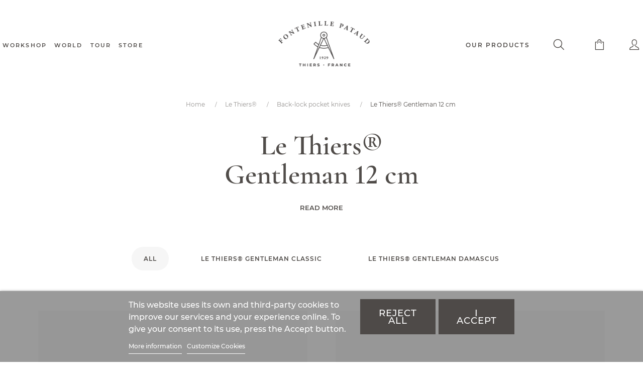

--- FILE ---
content_type: text/html; charset=utf-8
request_url: https://www.fontenille-pataud.com/en/280-le-thiers-gentleman-12-cm
body_size: 17809
content:
<!doctype html>
<html lang="en-US">

  <head>
    
      
  <meta charset="utf-8">


  <meta http-equiv="x-ua-compatible" content="ie=edge">
  <meta http-equiv="Content-Security-Policy" content="upgrade-insecure-requests">



  <title>Le Thiers gentleman handmade in France</title>
<script data-keepinline="true">
var always_display_variant_id = 1;
/* datalayer */
dataLayer = [];
dataLayer.push({"pageCategory":"category","ecommerce":{"currencyCode":"EUR","impressions":[{"name":"Le Thiers® Gentleman Cedar","id":"3105-83211","reference":"T9CE","price":"225","category":"Le Thiers®/Back-lock pocket knives/Le Thiers® Gentleman 12 cm","variant":"14C28N Stainless Steel, Stainless steel","price_tax_exc":"187.5","list":"category","position":1},{"name":"Le Thiers® Gentleman Guava tree","id":"3066-81019","reference":"T9GO","price":"251","category":"Le Thiers®/Back-lock pocket knives/Le Thiers® Gentleman 12 cm","variant":"14C28N Stainless Steel, Stainless steel","price_tax_exc":"209.17","list":"category","position":2},{"name":"Le Thiers® Gentleman Tetris","id":"3067-81029","reference":"T9TETRIS","price":"251","category":"Le Thiers®/Back-lock pocket knives/Le Thiers® Gentleman 12 cm","variant":"14C28N Stainless Steel, Stainless steel","price_tax_exc":"209.17","list":"category","position":3},{"name":"Le Thiers® Gentleman Oak \"from the valley\"","id":"2879-72334","reference":"T9CHV","price":"251","category":"Le Thiers®/Back-lock pocket knives/Le Thiers® Gentleman 12 cm","variant":"14C28N Stainless Steel, Stainless steel","price_tax_exc":"209.17","list":"category","position":4},{"name":"Le Thiers® Gentleman Thermochromic","id":"2780-69037","reference":"T9THJ","price":"251","category":"Le Thiers®/Back-lock pocket knives/Le Thiers® Gentleman 12 cm","variant":"14C28N Stainless Steel, Stainless steel","price_tax_exc":"209.17","list":"category","position":5},{"name":"Le Thiers® Gentleman Ammonites","id":"2625-70929","reference":"T98AMON","price":"440","category":"Le Thiers®/Back-lock pocket knives/Le Thiers® Gentleman 12 cm","variant":"14C28N Stainless Steel","price_tax_exc":"366.67","list":"category","position":6},{"name":"Le Thiers® Gentleman Marbled ebony","id":"2592-61672","reference":"T9EM","price":"225","category":"Le Thiers®/Back-lock pocket knives/Le Thiers® Gentleman 12 cm","variant":"14C28N Stainless Steel, Stainless steel","price_tax_exc":"187.5","list":"category","position":7},{"name":"Le Thiers® Gentleman Real bone","id":"2591-61643","reference":"T9OS","price":"225","category":"Le Thiers®/Back-lock pocket knives/Le Thiers® Gentleman 12 cm","variant":"14C28N Stainless Steel, Stainless steel","price_tax_exc":"187.5","list":"category","position":8},{"name":"Le Thiers® Gentleman Briar root","id":"2495-56700","reference":"T9RB","price":"225","category":"Le Thiers®/Back-lock pocket knives/Le Thiers® Gentleman 12 cm","variant":"14C28N Stainless Steel, Stainless steel","price_tax_exc":"187.5","list":"category","position":9},{"name":"Le Thiers® Gentleman Red Poplar burl","id":"2429-54029","reference":"T9LPTR","price":"251","category":"Le Thiers®/Back-lock pocket knives/Le Thiers® Gentleman 12 cm","variant":"14C28N Stainless Steel, Stainless steel","price_tax_exc":"209.17","list":"category","position":10},{"name":"Le Thiers® Gentleman Watch mechanism","id":"2210-47009","reference":"T9ENG","price":"251","category":"Le Thiers®/Back-lock pocket knives/Le Thiers® Gentleman 12 cm","variant":"14C28N Stainless Steel, Stainless steel","price_tax_exc":"209.17","list":"category","position":11},{"name":"Le Thiers® Gentleman Cow horn tip","id":"2159-42853","reference":"T9PC","price":"225","category":"Le Thiers®/Back-lock pocket knives/Le Thiers® Gentleman 12 cm","variant":"14C28N Stainless Steel, Stainless steel","price_tax_exc":"187.5","list":"category","position":12},{"name":"Le Thiers® Gentleman Hybrid Boxwood","id":"1926-37635","reference":"T9HB","price":"251","category":"Le Thiers®/Back-lock pocket knives/Le Thiers® Gentleman 12 cm","variant":"14C28N Stainless Steel, Stainless steel","price_tax_exc":"209.17","list":"category","position":13},{"name":"Le Thiers® Gentleman Hybrid Ironwood","id":"2112-42212","reference":"T9HBF","price":"251","category":"Le Thiers®/Back-lock pocket knives/Le Thiers® Gentleman 12 cm","variant":"14C28N Stainless Steel, Stainless steel","price_tax_exc":"209.17","list":"category","position":14},{"name":"Le Thiers® Gentleman Hybrid Juniper Burl","id":"2113-42227","reference":"T9HG","price":"251","category":"Le Thiers®/Back-lock pocket knives/Le Thiers® Gentleman 12 cm","variant":"14C28N Stainless Steel, Stainless steel","price_tax_exc":"209.17","list":"category","position":15},{"name":"Le Thiers® Gentleman \"Needles\" Real bone","id":"2055-41405","reference":"T9AIGOS","price":"450","category":"Le Thiers®/Back-lock pocket knives/Le Thiers® Gentleman 12 cm","variant":"14C28N Stainless Steel, Stainless steel","price_tax_exc":"375","list":"category","position":16},{"name":"Le Thiers® Gentleman Scrimshaw Real Bone","id":"2880-74497","reference":"T9SCRIM2","price":"435","category":"Le Thiers®/Back-lock pocket knives/Le Thiers® Gentleman 12 cm","variant":"14C28N Stainless Steel","price_tax_exc":"362.5","list":"category","position":17},{"name":"Le Thiers® Gentleman Scrimshaw \"Puy-de-dome\"","id":"1957-74496","reference":"T9SCRIM63","price":"435","category":"Le Thiers®/Back-lock pocket knives/Le Thiers® Gentleman 12 cm","variant":"14C28N Stainless Steel","price_tax_exc":"362.5","list":"category","position":18},{"name":"Le Thiers® Gentleman Stabilized palm tree","id":"1966-40084","reference":"T9PALM","price":"251","category":"Le Thiers®/Back-lock pocket knives/Le Thiers® Gentleman 12 cm","variant":"14C28N Stainless Steel, Stainless steel","price_tax_exc":"209.17","list":"category","position":19},{"name":"Le Thiers® Gentleman Cocobolo","id":"1952-39685","reference":"T9COCO","price":"251","category":"Le Thiers®/Back-lock pocket knives/Le Thiers® Gentleman 12 cm","variant":"14C28N Stainless Steel, Stainless steel","price_tax_exc":"209.17","list":"category","position":20},{"name":"Le Thiers® Gentleman Stabilized black plane tree","id":"2056-41416","reference":"T9PLAN","price":"251","category":"Le Thiers®/Back-lock pocket knives/Le Thiers® Gentleman 12 cm","variant":"14C28N Stainless Steel, Stainless steel","price_tax_exc":"209.17","list":"category","position":21},{"name":"Le Thiers® Gentleman Stabilized blue plane tree","id":"1953-39695","reference":"T9PLAB","price":"251","category":"Le Thiers®/Back-lock pocket knives/Le Thiers® Gentleman 12 cm","variant":"14C28N Stainless Steel, Stainless steel","price_tax_exc":"209.17","list":"category","position":22},{"name":"Le Thiers® Gentleman Fat Carbon Black Drop","id":"1945-38905","reference":"T9FCGN","price":"251","category":"Le Thiers®/Back-lock pocket knives/Le Thiers® Gentleman 12 cm","variant":"14C28N Stainless Steel","price_tax_exc":"209.17","list":"category","position":23},{"name":"Le Thiers® Gentleman Blue bone","id":"1921-37582","reference":"T9OSBB","price":"251","category":"Le Thiers®/Back-lock pocket knives/Le Thiers® Gentleman 12 cm","variant":"14C28N Stainless Steel, Stainless steel","price_tax_exc":"209.17","list":"category","position":24},{"name":"Le Thiers® Gentleman Stabilized beech","id":"1419-26068","reference":"T9HD","price":"251","category":"Le Thiers®/Back-lock pocket knives/Le Thiers® Gentleman 12 cm","variant":"14C28N Stainless Steel, Stainless steel","price_tax_exc":"209.17","list":"category","position":25},{"name":"Le Thiers® Gentleman Carbon fiber \"ultra-light\"","id":"1453-26399","reference":"T98CAUL","price":"289","category":"Le Thiers®/Back-lock pocket knives/Le Thiers® Gentleman 12 cm","variant":"14C28N Stainless Steel","price_tax_exc":"240.83","list":"category","position":26},{"name":"Le Thiers® Gentleman Padouk","id":"1782-33639","reference":"T9PAD","price":"225","category":"Le Thiers®/Back-lock pocket knives/Le Thiers® Gentleman 12 cm","variant":"14C28N Stainless Steel, Stainless steel","price_tax_exc":"187.5","list":"category","position":27},{"name":"Le Thiers® Gentleman Full Cow horn tip","id":"1864-35274","reference":"T98PC","price":"259","category":"Le Thiers®/Back-lock pocket knives/Le Thiers® Gentleman 12 cm","variant":"14C28N Stainless Steel","price_tax_exc":"215.83","list":"category","position":28},{"name":"Le Thiers® Gentleman G10","id":"1885-35836","reference":"T9G10","price":"251","category":"Le Thiers®/Back-lock pocket knives/Le Thiers® Gentleman 12 cm","variant":"14C28N Stainless Steel, Stainless steel","price_tax_exc":"209.17","list":"category","position":29},{"name":"Le Thiers® Gentleman Warthog","id":"1513-27728","reference":"T9PH","price":"639","category":"Le Thiers®/Back-lock pocket knives/Le Thiers® Gentleman 12 cm","variant":"14C28N Stainless Steel, Stainless steel","price_tax_exc":"532.5","list":"category","position":30}]},"google_tag_params":{"ecomm_pagetype":"category","ecomm_category":"Le Thiers®/Back-lock pocket knives/Le Thiers® Gentleman 12 cm"}});
/* call to GTM Tag */
(function(w,d,s,l,i){w=w||[];w[""+l].push({'gtm.start':
new Date().getTime(),event:'gtm.js'}); var f=d.getElementsByTagName(s)['0'],
j=d.createElement(s),dl=l!='dataLayer'?'&l='+l:'';j.async=true;j.src=
'https://www.googletagmanager.com/gtm.js?id='+i+dl;f.parentNode.insertBefore(j,f);
})(window,document,'script','dataLayer','GTM-KBXS3QN');

/* async call to avoid cache system for dynamic data */
var cdcgtmreq = new XMLHttpRequest();
cdcgtmreq.onreadystatechange = function() {
    if (cdcgtmreq.readyState == XMLHttpRequest.DONE ) {
        if (cdcgtmreq.status == 200) {
          	var datalayerJs = cdcgtmreq.responseText;
            try {
                var datalayerObj = JSON.parse(datalayerJs);
                dataLayer = dataLayer || [];
                dataLayer.push(datalayerObj);
            } catch(e) {
               console.log("[CDCGTM] error while parsing json");
            }

                    }
        dataLayer.push({
          'event': 'datalayer_ready'
        });
    }
};
cdcgtmreq.open("GET", "//www.fontenille-pataud.com/en/module/cdc_googletagmanager/async" /*+ "?" + new Date().getTime()*/, true);
cdcgtmreq.setRequestHeader('X-Requested-With', 'XMLHttpRequest');
cdcgtmreq.send();
</script>
  <meta name="google-site-verification" content="YR2LULxdeGW6VgNrIR39nkZrc2aJV5DIq9pF5PThLQo" />
  <meta name="description" content="Le Thiers Gentleman by Fontenille Pataud offers a good balance between the blade and the handle thanks to its special forged spring. Lifetime guarantee.">
  <meta name="keywords" content="">
        <link rel="canonical" href="https://www.fontenille-pataud.com/en/280-le-thiers-gentleman-12-cm">
  


        <link rel="alternate" href="https://www.fontenille-pataud.com/fr/280-le-thiers-gentleman-12-cm" hreflang="fr">
      <link rel="alternate" href="https://www.fontenille-pataud.com/en/280-le-thiers-gentleman-12-cm" hreflang="en-us">
  


  <meta name="viewport" content="width=device-width, initial-scale=1">



  <link rel="icon" type="image/vnd.microsoft.icon" href="/img/favicon.ico?1707455689">
  <link rel="shortcut icon" type="image/x-icon" href="/img/favicon.ico?1707455689">



    <link rel="stylesheet" href="https://www.fontenille-pataud.com/themes/_libraries/font-awesome/css/font-awesome.min.css" type="text/css" media="all">
  <link rel="stylesheet" href="https://www.fontenille-pataud.com/themes/fontenille/assets/css/theme.css" type="text/css" media="all">
  <link rel="stylesheet" href="https://www.fontenille-pataud.com/themes/fontenille/assets/css/slick.css" type="text/css" media="all">
  <link rel="stylesheet" href="https://www.fontenille-pataud.com/modules/ps_socialfollow/views/css/ps_socialfollow.css" type="text/css" media="all">
  <link rel="stylesheet" href="https://www.fontenille-pataud.com/modules/csoft_instagramfeeds/views/css/cs_instagram.css" type="text/css" media="all">
  <link rel="stylesheet" href="https://www.fontenille-pataud.com/modules/cms_image//views/css/front.css" type="text/css" media="all">
  <link rel="stylesheet" href="https://www.fontenille-pataud.com/modules/background_video//views/css/front.css" type="text/css" media="all">
  <link rel="stylesheet" href="https://www.fontenille-pataud.com/modules/cms_blog//views/css/front.css" type="text/css" media="all">
  <link rel="stylesheet" href="https://www.fontenille-pataud.com/modules/cmsproductspro/cmsproductspro.css" type="text/css" media="all">
  <link rel="stylesheet" href="https://www.fontenille-pataud.com/modules/lgcookieslaw/views/css/front.css" type="text/css" media="all">
  <link rel="stylesheet" href="https://www.fontenille-pataud.com/modules/lgcookieslaw/views/css/lgcookieslaw.css" type="text/css" media="all">
  <link rel="stylesheet" href="https://www.fontenille-pataud.com/modules/advancedemailguard/views/css/front.css" type="text/css" media="all">
  <link rel="stylesheet" href="https://www.fontenille-pataud.com/js/jquery/ui/themes/base/minified/jquery-ui.min.css" type="text/css" media="all">
  <link rel="stylesheet" href="https://www.fontenille-pataud.com/js/jquery/ui/themes/base/minified/jquery.ui.theme.min.css" type="text/css" media="all">
  <link rel="stylesheet" href="https://www.fontenille-pataud.com/themes/fontenille/assets/css/bootstrap.min.css" type="text/css" media="all">
  <link rel="stylesheet" href="https://www.fontenille-pataud.com/js/jquery/plugins/fancybox/jquery.fancybox.css" type="text/css" media="all">
  <link rel="stylesheet" href="https://www.fontenille-pataud.com/js/jquery/plugins/bxslider/jquery.bxslider.css" type="text/css" media="all">
  <link rel="stylesheet" href="https://www.fontenille-pataud.com/modules/ps_imageslider/css/homeslider.css" type="text/css" media="all">
  <link rel="stylesheet" href="https://www.fontenille-pataud.com/modules/oa_features/views/css/oa_features.css" type="text/css" media="all">
  <link rel="stylesheet" href="https://www.fontenille-pataud.com/themes/fontenille/assets/css/custom.css" type="text/css" media="all">



<link rel="stylesheet" href="https://cdnjs.cloudflare.com/ajax/libs/font-awesome/4.7.0/css/font-awesome.min.css">
<script src="https://cdnjs.cloudflare.com/ajax/libs/popper.js/1.14.7/umd/popper.min.js" integrity="sha384-UO2eT0CpHqdSJQ6hJty5KVphtPhzWj9WO1clHTMGa3JDZwrnQq4sF86dIHNDz0W1" crossorigin="anonymous"></script>


  <!-- Google Tag Manager -->
  <!-- <script type="text/javascript" src="/themes/fontenille/assets/js/googletag.js"></script> -->
  <!-- End Google Tag Manager -->

  

  <script type="text/javascript">
        var AdvancedEmailGuardData = {"meta":{"isGDPREnabled":false,"isLegacyOPCEnabled":false,"isLegacyMAModuleEnabled":false,"validationError":null},"settings":{"recaptcha":{"type":"v2_cbx","key":"6Le5X7EcAAAAAKcLxz67VTS8YWOHOOMepgUuiPz0","forms":{"contact_us":{"size":"normal","align":"offset","offset":1},"register":{"size":"normal","align":"center","offset":1},"write_review":{"size":"normal","align":"left","offset":1}},"language":"shop","theme":"light","position":"bottomright","hidden":false}},"context":{"ps":{"v17":true,"v17pc":false,"v17ch":false,"v16":false,"v161":false,"v15":false},"languageCode":"en","pageName":"category"},"trans":{"genericError":"An error occurred, please try again."}};
        var lgcookieslaw_block = false;
        var lgcookieslaw_cookie_name = "__lglaw";
        var lgcookieslaw_position = "2";
        var lgcookieslaw_reload = false;
        var lgcookieslaw_session_time = "31536000";
        var prestashop = {"currency":{"name":"Euro","iso_code":"EUR","iso_code_num":"978","sign":"\u20ac"},"customer":{"lastname":null,"firstname":null,"email":null,"birthday":null,"newsletter":null,"newsletter_date_add":null,"optin":null,"website":null,"company":null,"siret":null,"ape":null,"is_logged":false,"gender":{"type":null,"name":null},"addresses":[]},"language":{"name":"English (English)","iso_code":"en","locale":"en-US","language_code":"en-us","is_rtl":"0","date_format_lite":"m\/d\/Y","date_format_full":"m\/d\/Y H:i:s","id":2},"page":{"title":"","canonical":"https:\/\/www.fontenille-pataud.com\/en\/280-le-thiers-gentleman-12-cm","meta":{"title":"Le Thiers gentleman handmade in France","description":"Le Thiers Gentleman by Fontenille Pataud offers a good balance between the blade and the handle thanks to its special forged spring. Lifetime guarantee.","keywords":"","robots":"index"},"page_name":"category","body_classes":{"lang-en":true,"lang-rtl":false,"country-FR":true,"currency-EUR":true,"layout-full-width":true,"page-category":true,"tax-display-enabled":true,"category-id-280":true,"category-Le Thiers\u00ae Gentleman 12 cm":true,"category-id-parent-332":true,"category-depth-level-4":true},"admin_notifications":[]},"shop":{"name":"Laguiole Fontenille Pataud","logo":"\/img\/fontenille-pataud-logo-1707455689.jpg","stores_icon":"\/img\/logo_stores.png","favicon":"\/img\/favicon.ico"},"urls":{"base_url":"https:\/\/www.fontenille-pataud.com\/","current_url":"https:\/\/www.fontenille-pataud.com\/en\/280-le-thiers-gentleman-12-cm","shop_domain_url":"https:\/\/www.fontenille-pataud.com","img_ps_url":"https:\/\/www.fontenille-pataud.com\/img\/","img_cat_url":"https:\/\/www.fontenille-pataud.com\/img\/c\/","img_lang_url":"https:\/\/www.fontenille-pataud.com\/img\/l\/","img_prod_url":"https:\/\/www.fontenille-pataud.com\/img\/p\/","img_manu_url":"https:\/\/www.fontenille-pataud.com\/img\/m\/","img_sup_url":"https:\/\/www.fontenille-pataud.com\/img\/su\/","img_ship_url":"https:\/\/www.fontenille-pataud.com\/img\/s\/","img_store_url":"https:\/\/www.fontenille-pataud.com\/img\/st\/","img_col_url":"https:\/\/www.fontenille-pataud.com\/img\/co\/","img_url":"https:\/\/www.fontenille-pataud.com\/themes\/fontenille\/assets\/img\/","css_url":"https:\/\/www.fontenille-pataud.com\/themes\/fontenille\/assets\/css\/","js_url":"https:\/\/www.fontenille-pataud.com\/themes\/fontenille\/assets\/js\/","pic_url":"https:\/\/www.fontenille-pataud.com\/upload\/","pages":{"address":"https:\/\/www.fontenille-pataud.com\/en\/adresse","addresses":"https:\/\/www.fontenille-pataud.com\/en\/adresses","authentication":"https:\/\/www.fontenille-pataud.com\/en\/authentification","cart":"https:\/\/www.fontenille-pataud.com\/en\/panier","category":"https:\/\/www.fontenille-pataud.com\/en\/index.php?controller=category","cms":"https:\/\/www.fontenille-pataud.com\/en\/index.php?controller=cms","contact":"https:\/\/www.fontenille-pataud.com\/en\/contact_us","discount":"https:\/\/www.fontenille-pataud.com\/en\/bons-de-reduction","guest_tracking":"https:\/\/www.fontenille-pataud.com\/en\/suivi-commande-invite","history":"https:\/\/www.fontenille-pataud.com\/en\/historique-des-commandes","identity":"https:\/\/www.fontenille-pataud.com\/en\/identite","index":"https:\/\/www.fontenille-pataud.com\/en\/","my_account":"https:\/\/www.fontenille-pataud.com\/en\/mon-compte","order_confirmation":"https:\/\/www.fontenille-pataud.com\/en\/confirmation-commande","order_detail":"https:\/\/www.fontenille-pataud.com\/en\/index.php?controller=order-detail","order_follow":"https:\/\/www.fontenille-pataud.com\/en\/details-de-la-commande","order":"https:\/\/www.fontenille-pataud.com\/en\/commande","order_return":"https:\/\/www.fontenille-pataud.com\/en\/index.php?controller=order-return","order_slip":"https:\/\/www.fontenille-pataud.com\/en\/avoirs","pagenotfound":"https:\/\/www.fontenille-pataud.com\/en\/page-non-trouvee","password":"https:\/\/www.fontenille-pataud.com\/en\/mot-de-passe-oublie","pdf_invoice":"https:\/\/www.fontenille-pataud.com\/en\/index.php?controller=pdf-invoice","pdf_order_return":"https:\/\/www.fontenille-pataud.com\/en\/index.php?controller=pdf-order-return","pdf_order_slip":"https:\/\/www.fontenille-pataud.com\/en\/index.php?controller=pdf-order-slip","prices_drop":"https:\/\/www.fontenille-pataud.com\/en\/promotions","product":"https:\/\/www.fontenille-pataud.com\/en\/index.php?controller=product","search":"https:\/\/www.fontenille-pataud.com\/en\/recherche","sitemap":"https:\/\/www.fontenille-pataud.com\/en\/plan-du-site","stores":"https:\/\/www.fontenille-pataud.com\/en\/index.php?controller=stores","supplier":"https:\/\/www.fontenille-pataud.com\/en\/fournisseurs","register":"https:\/\/www.fontenille-pataud.com\/en\/authentification?create_account=1","order_login":"https:\/\/www.fontenille-pataud.com\/en\/commande?login=1"},"alternative_langs":{"fr":"https:\/\/www.fontenille-pataud.com\/fr\/280-le-thiers-gentleman-12-cm","en-us":"https:\/\/www.fontenille-pataud.com\/en\/280-le-thiers-gentleman-12-cm"},"theme_assets":"\/themes\/fontenille\/assets\/","actions":{"logout":"https:\/\/www.fontenille-pataud.com\/en\/?mylogout="},"no_picture_image":{"bySize":{"small_default":{"url":"https:\/\/www.fontenille-pataud.com\/img\/p\/en-default-small_default.jpg","width":98,"height":98},"cart_default":{"url":"https:\/\/www.fontenille-pataud.com\/img\/p\/en-default-cart_default.jpg","width":125,"height":125},"medium_default":{"url":"https:\/\/www.fontenille-pataud.com\/img\/p\/en-default-medium_default.jpg","width":452,"height":452},"home_default":{"url":"https:\/\/www.fontenille-pataud.com\/img\/p\/en-default-home_default.jpg","width":535,"height":535},"large_default":{"url":"https:\/\/www.fontenille-pataud.com\/img\/p\/en-default-large_default.jpg","width":1280,"height":560}},"small":{"url":"https:\/\/www.fontenille-pataud.com\/img\/p\/en-default-small_default.jpg","width":98,"height":98},"medium":{"url":"https:\/\/www.fontenille-pataud.com\/img\/p\/en-default-medium_default.jpg","width":452,"height":452},"large":{"url":"https:\/\/www.fontenille-pataud.com\/img\/p\/en-default-large_default.jpg","width":1280,"height":560},"legend":""}},"configuration":{"display_taxes_label":true,"is_catalog":false,"show_prices":true,"opt_in":{"partner":true},"quantity_discount":{"type":"discount","label":"Discount"},"voucher_enabled":1,"return_enabled":0},"field_required":[],"breadcrumb":{"links":[{"title":"Home","url":"https:\/\/www.fontenille-pataud.com\/en\/"},{"title":"Le Thiers\u00ae","url":"https:\/\/www.fontenille-pataud.com\/en\/257-le-thiers"},{"title":"Back-lock pocket knives","url":"https:\/\/www.fontenille-pataud.com\/en\/332-back-lock-pocket-knives"},{"title":"Le Thiers\u00ae Gentleman 12 cm","url":"https:\/\/www.fontenille-pataud.com\/en\/280-le-thiers-gentleman-12-cm"}],"count":4},"link":{"protocol_link":"https:\/\/","protocol_content":"https:\/\/"},"time":1769353909,"static_token":"f8347297dfd7bde20959ab4e4a5bca38","token":"8dba14a14913a35ed9eb317a7c8f2d46","cart":{"products":[],"totals":{"total":{"type":"total","label":"Total","amount":0,"value":"\u20ac0.00"},"total_including_tax":{"type":"total","label":"Total (tax incl.)","amount":0,"value":"\u20ac0.00"},"total_excluding_tax":{"type":"total","label":"Total (tax excl.)","amount":0,"value":"\u20ac0.00"}},"subtotals":{"products":{"type":"products","label":"Subtotal","amount":0,"value":"\u20ac0.00"},"discounts":null,"shipping":{"type":"shipping","label":"Shipping","amount":0,"value":"Free"},"tax":null},"products_count":0,"summary_string":"0 items","vouchers":{"allowed":1,"added":[]},"discounts":[],"minimalPurchase":10,"minimalPurchaseRequired":"A minimum shopping cart total of \u20ac10.00 (tax excl.) is required to validate your order. Current cart total is \u20ac0.00 (tax excl.)."}};
        var slider_width = "250";
      </script>



  <link href="/modules/homecategoriez/views/css/1.7.css" rel="stylesheet"><script type="text/javascript">
    (function() {
        window.sib = {
            equeue: [],
            client_key: "05j13iw0difz9cx3klhn79bd"
        };

    
        window.sendinblue = { } ;
        for (var j = ['track', 'identify', 'trackLink', 'page'], i = 0; i < j.length; i++) {
            (function(k) {
                window.sendinblue = function() {
                    var arg = Array.prototype.slice.call(arguments);
                    (window.sib || function() {
                        var t = { } ;
                        t = arg;
                        window.sib.equeue.push(t);
                    })(arg, arg, arg);
                };
            })(j);
        }
        var n = document.createElement("script"),
            i = document.getElementsByTagName("script");
        n.type = "text/javascript", n.id = "sendinblue-js", n.async = !0, n.src = "https://sibautomation.com/sa.js?plugin=prestashop&key=" + window.sib.client_key, i.parentNode.insertBefore(n, i), window.sendinblue.page();
    })();
</script>




    
  </head>

  <body id="category" class="lang-en country-fr currency-eur layout-full-width page-category tax-display-enabled category-id-280 category-le-thiers-gentleman-12-cm category-id-parent-332 category-depth-level-4 my-scrollbar" data-scrollbar>

    
      <!-- Google Tag Manager (noscript) -->
<noscript><iframe src="https://www.googletagmanager.com/ns.html?id=GTM-KBXS3QN&nojscript=true"
height="0" width="0" style="display:none;visibility:hidden"></iframe></noscript>
<!-- End Google Tag Manager (noscript) -->
    

    
    <!-- Google Tag Manager (noscript) -->
    <!-- End Google Tag Manager (noscript) -->
    

    <header id="header">
      
        
<nav class="navbar navbar-expand-lg navbar-light bg-light">

  <button class="navbar-toggler" type="button" data-toggle="collapse" data-target="#navbarSupportedContent" aria-controls="navbarSupportedContent" aria-expanded="false" aria-label="Toggle navigation">
    <span class="fontenille icon-menu"></span>
  </button>

  <div class="popup-navigation-close navbar-toggler" data-toggle="collapse" data-target="#navbarSupportedContent" aria-controls="navbarSupportedContent" aria-expanded="false" aria-label="Toggle navigation">
    <i class="fontenille icon-close"></i>
  </div>

  <div class="ml-right mobile-right">
    <i class="fontenille icon-search" onClick="toggleSearch()"></i>
<div id="search_widget" data-search-controller-url="//www.fontenille-pataud.com/en/recherche">
	<form method="get" action="//www.fontenille-pataud.com/en/recherche">
		<input type="hidden" name="controller" value="search">
		<input type="text" name="s" value="">
		<button type="submit">
			OK
		</button>
	</form>
</div>
<div class="user-info">
          <a class="login" href="https://www.fontenille-pataud.com/en/mon-compte" rel="nofollow" title="Log in to your customer account"><i class="fontenille icon-my-account"></i></a>
      </div><div id="blockcart-wrapper" class="blockcart cart-preview" data-refresh-url="//www.fontenille-pataud.com/en/module/ps_shoppingcart/ajax">
  <a href="//www.fontenille-pataud.com/en/panier?action=show">
    <i class="fontenille icon-cart"></i>
      </a>
</div>
  </div>

  <div class="mobile-logo">
    <a class="logo black-logo" href="https://www.fontenille-pataud.com/" title="Laguiole Fontenille Pataud">
      <img src="/img/fontenille-pataud-logo-1707455689.jpg" alt="Laguiole Fontenille Pataud">
    </a>
  
    <a class="logo white-logo" href="https://www.fontenille-pataud.com/" title="Laguiole Fontenille Pataud">
      <img src="https://www.fontenille-pataud.com/themes/fontenille/assets/img/fp-logo-rvb-blanc.svg" alt="Laguiole Fontenille Pataud">
    </a>
  </div>

  <div class="collapse navbar-collapse text-center" id="navbarSupportedContent">

    <div class="left-nav">
          <ul>
          <li>
        <a
          id="link-cms-page-134-3"
          class="cms-page-link"
          href="https://www.fontenille-pataud.com/en/content/134-knife-workshop"
          title="The Fontenille Pataud company is a manufacturer of high quality French pocket knives: Laguiole knife, Le Thiers knife and Corsican knife."
                  >
          Workshop
        </a>
      </li>
          <li>
        <a
          id="link-cms-page-152-3"
          class="cms-page-link"
          href="https://www.fontenille-pataud.com/en/content/152-our-world"
          title="Our world"
                  >
          World
        </a>
      </li>
          <li>
        <a
          id="link-cms-page-171-3"
          class="cms-page-link"
          href="https://www.fontenille-pataud.com/en/content/171-tour-of-the-fontenille-pataud-cutlery-workshop"
          title=""
                  >
          Tour
        </a>
      </li>
          <li>
        <a
          id="link-cms-page-130-3"
          class="cms-page-link"
          href="https://www.fontenille-pataud.com/en/content/130-our-knife-store"
          title="A wide selection of our products can be found in our knife shop: Laguiole, Le Thiers, Corsican knives..."
                  >
          Store
        </a>
      </li>
      </ul>

    </div>

    
      <a class="logo black-logo" href="https://www.fontenille-pataud.com/" title="Laguiole Fontenille Pataud">
        <img src="/img/fontenille-pataud-logo-1707455689.jpg" alt="Laguiole Fontenille Pataud">
      </a>

      <a class="logo white-logo" href="https://www.fontenille-pataud.com/" title="Laguiole Fontenille Pataud">
        <img src="https://www.fontenille-pataud.com/themes/fontenille/assets/img/fp-logo-rvb-blanc.svg" alt="Laguiole Fontenille Pataud">
      </a>

    

    <a class="ml-auto product-link" href="#" onClick="changeStatePopup()">Our products</a>

    
      <i class="fontenille icon-search" onClick="toggleSearch()"></i>
<div id="search_widget" data-search-controller-url="//www.fontenille-pataud.com/en/recherche">
	<form method="get" action="//www.fontenille-pataud.com/en/recherche">
		<input type="hidden" name="controller" value="search">
		<input type="text" name="s" value="">
		<button type="submit">
			OK
		</button>
	</form>
</div>
<div id="blockcart-wrapper" class="blockcart cart-preview" data-refresh-url="//www.fontenille-pataud.com/en/module/ps_shoppingcart/ajax">
  <a href="//www.fontenille-pataud.com/en/panier?action=show">
    <i class="fontenille icon-cart"></i>
      </a>
</div><div class="user-info">
          <a class="login" href="https://www.fontenille-pataud.com/en/mon-compte" rel="nofollow" title="Log in to your customer account"><i class="fontenille icon-my-account"></i></a>
      </div>
    

  </div>

  <div class="collapse navbar-collapse" id="navbarSupportedContentMobile">

    <div class="nav-top-mobile">
      
            <ul>
          <li>
        <a
          id="link-cms-page-134-3"
          class="cms-page-link"
          href="https://www.fontenille-pataud.com/en/content/134-knife-workshop"
          title="The Fontenille Pataud company is a manufacturer of high quality French pocket knives: Laguiole knife, Le Thiers knife and Corsican knife."
                  >
          Workshop
        </a>
      </li>
          <li>
        <a
          id="link-cms-page-152-3"
          class="cms-page-link"
          href="https://www.fontenille-pataud.com/en/content/152-our-world"
          title="Our world"
                  >
          World
        </a>
      </li>
          <li>
        <a
          id="link-cms-page-171-3"
          class="cms-page-link"
          href="https://www.fontenille-pataud.com/en/content/171-tour-of-the-fontenille-pataud-cutlery-workshop"
          title=""
                  >
          Tour
        </a>
      </li>
          <li>
        <a
          id="link-cms-page-130-3"
          class="cms-page-link"
          href="https://www.fontenille-pataud.com/en/content/130-our-knife-store"
          title="A wide selection of our products can be found in our knife shop: Laguiole, Le Thiers, Corsican knives..."
                  >
          Store
        </a>
      </li>
      </ul>

      

      <a class="product-link" href="#" onClick="changeStatePopup()">Our products</a>
    </div>

    <div class="nav-middle-mobile">
          <ul>
          <li>
        <a
          id="link-cms-page-14-7"
          class="cms-page-link"
          href="https://www.fontenille-pataud.com/en/content/14-testimonials"
          title=" You bought our knives, give us your opinion on our craft work. All our knives are made in France."
                  >
          Testimonials
        </a>
      </li>
          <li>
        <a
          id="link-cms-page-27-7"
          class="cms-page-link"
          href="https://www.fontenille-pataud.com/en/content/27-lifetime-warranty"
          title=""
                  >
          Warranty and Return
        </a>
      </li>
          <li>
        <a
          id="link-cms-page-135-7"
          class="cms-page-link"
          href="https://www.fontenille-pataud.com/en/content/135-all-guides"
          title="Here you will find all the answers to the questions you ask yourself on Fontenille Pataud Knives"
                  >
          All guides &amp; knife advises
        </a>
      </li>
          <li>
        <a
          id="link-static-page-contact-7"
          class="cms-page-link"
          href="https://www.fontenille-pataud.com/en/contact_us"
          title="contact us"
                  >
          Contact us
        </a>
      </li>
      </ul>

    </div>

    <div class="nav-bottom-footer">

      

  <div class="ps-social-follow">
    <h4>Follow us</h4>
    <ul>
              <a href="https://www.facebook.com/Fontenille-Pataud-281091571903626/?ref=ts&amp;fref=ts"><li class="facebook"></li></a>
              <a href="https://www.youtube.com/channel/UCpo-d_k6yuGg2ynmC0oWq2A"><li class="youtube"></li></a>
              <a href="https://www.pinterest.fr/FontenillePataudKnives/"><li class="pinterest"></li></a>
              <a href="https://www.instagram.com/fontenillepataud/"><li class="instagram"></li></a>
              <a href="https://www.linkedin.com/company/25374355/admin/feed/posts/"><li class="linkedin"></li></a>
          </ul>
  </div>


      <div class="language-selector-fontenille">
  <label>Choose language</label>
  <button class="dropdown-toggle" type="button" data-toggle="dropdown">
    <img src="/themes/fontenille/assets/img/lang/2.PNG" alt="" />
    <span>English</span>
    <i class="fa fa-angle-down"></i>
  </button>
  <ul class="dropdown-menu">
                  <li>
          <a href="https://www.fontenille-pataud.com/fr/280-le-thiers-gentleman-12-cm" data-iso-code="fr">
            <img src="/themes/fontenille/assets/img/lang/1.PNG" alt="Français" />
            <span>Français</span>
          </a>
        </li>
                      </ul>
</div>


    </div>

  </div>

</nav>

<div id="fixed" class="popup-navigation closed">

  <div class="popup-navigation-close" onClick="changeStatePopup()">
    <i class="fontenille icon-close"></i>
  </div>

  <div class="popup-navigation-close-mobile" onClick="mobileChangeStatePopup()">
      <i class="fontenille icon-left-arrow"></i>
      <span>Back</span>
  </div>

  <div class="popup-navigation-container" data-state="folded">
    <h2 class="popup-navigation-title">Our products</h2>

      

      

      <div>
          
        <ul class="navigation"><li class="navigation-item" id="pane-0" onmouseover="if (window.innerWidth >= 992) { displayMenu('0'); }" onClick="displayMenu('0', this);">Laguiole</li><li class="navigation-item" id="pane-1" onmouseover="if (window.innerWidth >= 992) { displayMenu('1'); }" onClick="displayMenu('1', this);">Le Thiers®</li><li class="navigation-item" id="pane-2" onmouseover="if (window.innerWidth >= 992) { displayMenu('2'); }" onClick="displayMenu('2', this);">Corsican</li><li class="navigation-item" id="pane-3" onmouseover="if (window.innerWidth >= 992) { displayMenu('3'); }" onClick="displayMenu('3', this);">Capuchadou®</li><li class="navigation-item" id="pane-4" onmouseover="if (window.innerWidth >= 992) { displayMenu('4'); }" onClick="displayMenu('4', this);">Regional</li><li class="navigation-item" id="pane-5" onmouseover="if (window.innerWidth >= 992) { displayMenu('5'); }" onClick="displayMenu('5', this);">Kitchen</li><li class="navigation-item" id="pane-6" onmouseover="if (window.innerWidth >= 992) { displayMenu('6'); }" onClick="displayMenu('6', this);">Cellar</li><li class="navigation-item" id="pane-7" onmouseover="if (window.innerWidth >= 992) { displayMenu('7'); }" onClick="displayMenu('7', this);">Table</li><li class="navigation-item" id="pane-8" onmouseover="if (window.innerWidth >= 992) { displayMenu('8'); }" onClick="displayMenu('8', this);">Accessories</li><li class="navigation-item" id="pane-9" onmouseover="if (window.innerWidth >= 992) { displayMenu('9'); }" onClick="displayMenu('9', this);">Exceptions</li></ul>      
          
        <div class="navigation-content"><div class="navigation-pane" id="tab-pane-0"><div class="navigation-subitem"><h2 class="navigation-subitem-mobile-category"></h2><div class="navigation-subitem-label">Locking blade</div><div class="navigation-model"><a href="https://www.fontenille-pataud.com/en/83-laguiole-knife-nature-12cm"><div class="navigation-model-item"><div class="navigation-model-item-container-img"><img class="img-responsive " src="https://www.fontenille-pataud.com/img/c/83-0_thumb.jpg" alt="Laguiole Nature 12cm"/></div><div class="navigation-model-item-title">Laguiole Nature 12cm</div><div class="navigation-model-item-subtitle">From €225.00</div></div></a><a href="https://www.fontenille-pataud.com/en/247-laguiole-gentleman-105-cm"><div class="navigation-model-item"><div class="navigation-model-item-container-img"><img class="img-responsive " src="https://www.fontenille-pataud.com/img/c/247-0_thumb.jpg" alt="Laguiole Gentleman 10,5 cm"/></div><div class="navigation-model-item-title">Laguiole Gentleman 10,5 cm</div><div class="navigation-model-item-subtitle">From €254.00</div></div></a><a href="https://www.fontenille-pataud.com/en/248-laguiole-sport-13-cm"><div class="navigation-model-item"><div class="navigation-model-item-container-img"><img class="img-responsive " src="https://www.fontenille-pataud.com/img/c/248-0_thumb.jpg" alt="Laguiole Sport 13 cm"/></div><div class="navigation-model-item-title">Laguiole Sport 13 cm</div><div class="navigation-model-item-subtitle">From €292.00</div></div></a><a href="https://www.fontenille-pataud.com/en/208-laguiole-le-pocket-105-cm-knives"><div class="navigation-model-item"><div class="navigation-model-item-container-img"><img class="img-responsive " src="https://www.fontenille-pataud.com/img/c/208-0_thumb.jpg" alt="Laguiole Le Pocket 10.5 cm"/></div><div class="navigation-model-item-title">Laguiole Le Pocket 10.5 cm</div><div class="navigation-model-item-subtitle">From €205.00</div></div></a><a href="https://www.fontenille-pataud.com/en/209-laguiole-xs-9-cm-knives"><div class="navigation-model-item"><div class="navigation-model-item-container-img"><img class="img-responsive " src="https://www.fontenille-pataud.com/img/c/209-0_thumb.jpg" alt="Laguiole XS 9 cm"/></div><div class="navigation-model-item-title">Laguiole XS 9 cm</div><div class="navigation-model-item-subtitle">From €205.00</div></div></a></div></div><div class="navigation-subitem"><h2 class="navigation-subitem-mobile-category"></h2><div class="navigation-subitem-label">Traditional</div><div class="navigation-model"><a href="https://www.fontenille-pataud.com/en/200-laguiole-traditional-12-cm"><div class="navigation-model-item"><div class="navigation-model-item-container-img"><img class="img-responsive " src="https://www.fontenille-pataud.com/img/c/200-0_thumb.jpg" alt="Laguiole Traditional 12 cm"/></div><div class="navigation-model-item-title">Laguiole Traditional 12 cm</div><div class="navigation-model-item-subtitle">From €188.00</div></div></a><a href="https://www.fontenille-pataud.com/en/119-laguiole-knife-traditional-12cm-with-corkscrew"><div class="navigation-model-item"><div class="navigation-model-item-container-img"><img class="img-responsive " src="https://www.fontenille-pataud.com/img/c/119-0_thumb.jpg" alt="Laguiole Traditional 12cm with Corkscrew"/></div><div class="navigation-model-item-title">Laguiole Traditional 12cm with Corkscrew</div><div class="navigation-model-item-subtitle">From €216.00</div></div></a><a href="https://www.fontenille-pataud.com/en/387-laguiole-traditional-12cm-corkscrew-awl"><div class="navigation-model-item"><div class="navigation-model-item-container-img"><img class="img-responsive " src="https://www.fontenille-pataud.com/img/c/387-0_thumb.jpg" alt="Laguiole Traditional 12cm Corkscrew &amp; Awl"/></div><div class="navigation-model-item-title">Laguiole Traditional 12cm Corkscrew &amp; Awl</div><div class="navigation-model-item-subtitle">From €240.00</div></div></a><a href="https://www.fontenille-pataud.com/en/370-laguiole-traditional-13-cm"><div class="navigation-model-item"><div class="navigation-model-item-container-img"><img class="img-responsive " src="https://www.fontenille-pataud.com/img/c/370-0_thumb.jpg" alt="Laguiole Traditional 13 cm"/></div><div class="navigation-model-item-title">Laguiole Traditional 13 cm</div><div class="navigation-model-item-subtitle">From €200.00</div></div></a><a href="https://www.fontenille-pataud.com/en/201-laguiole-traditional-11-cm-knives"><div class="navigation-model-item"><div class="navigation-model-item-container-img"><img class="img-responsive " src="https://www.fontenille-pataud.com/img/c/201-0_thumb.jpg" alt="Laguiole Traditional 11 cm"/></div><div class="navigation-model-item-title">Laguiole Traditional 11 cm</div><div class="navigation-model-item-subtitle">From €174.00</div></div></a><a href="https://www.fontenille-pataud.com/en/319-laguiole-essential-12-cm"><div class="navigation-model-item"><div class="navigation-model-item-container-img"><img class="img-responsive " src="https://www.fontenille-pataud.com/img/c/319-0_thumb.jpg" alt="Laguiole Essential 12 cm"/></div><div class="navigation-model-item-title">Laguiole Essential 12 cm</div><div class="navigation-model-item-subtitle">From €132.00</div></div></a></div></div></div><div class="navigation-pane" id="tab-pane-1"><div class="navigation-subitem"><h2 class="navigation-subitem-mobile-category"></h2><div class="navigation-subitem-label">Mid-lock pocket knives</div><div class="navigation-model"><a href="https://www.fontenille-pataud.com/en/362-le-thiers-advance-115-cm"><div class="navigation-model-item"><div class="navigation-model-item-container-img"><img class="img-responsive " src="https://www.fontenille-pataud.com/img/c/362-0_thumb.jpg" alt="Le Thiers® Advance 11,5 cm"/></div><div class="navigation-model-item-title">Le Thiers® Advance 11,5 cm</div><div class="navigation-model-item-subtitle">From €274.00</div></div></a></div></div><div class="navigation-subitem"><h2 class="navigation-subitem-mobile-category"></h2><div class="navigation-subitem-label">Back-lock pocket knives</div><div class="navigation-model"><a href="https://www.fontenille-pataud.com/en/323-le-thiers-pocket-10-cm"><div class="navigation-model-item"><div class="navigation-model-item-container-img"><img class="img-responsive " src="https://www.fontenille-pataud.com/img/c/323-0_thumb.jpg" alt="Le Thiers® Pocket 10 cm"/></div><div class="navigation-model-item-title">Le Thiers® Pocket 10 cm</div><div class="navigation-model-item-subtitle">From €193.00</div></div></a><a href="https://www.fontenille-pataud.com/en/314-le-thiers-nature-115-cm"><div class="navigation-model-item"><div class="navigation-model-item-container-img"><img class="img-responsive " src="https://www.fontenille-pataud.com/img/c/314-0_thumb.jpg" alt="Le Thiers® Nature 11.5 cm"/></div><div class="navigation-model-item-title">Le Thiers® Nature 11.5 cm</div><div class="navigation-model-item-subtitle">From €203.00</div></div></a><a href="https://www.fontenille-pataud.com/en/280-le-thiers-gentleman-12-cm"><div class="navigation-model-item"><div class="navigation-model-item-container-img"><img class="img-responsive " src="https://www.fontenille-pataud.com/img/c/280-0_thumb.jpg" alt="Le Thiers® Gentleman 12 cm"/></div><div class="navigation-model-item-title">Le Thiers® Gentleman 12 cm</div><div class="navigation-model-item-subtitle">From €219.00</div></div></a></div></div><div class="navigation-subitem"><h2 class="navigation-subitem-mobile-category"></h2><div class="navigation-subitem-label">Liner-lock pocket knives</div><div class="navigation-model"><a href="https://www.fontenille-pataud.com/en/123-le-thiers-liner-lock-105cm"><div class="navigation-model-item"><div class="navigation-model-item-container-img"><img class="img-responsive " src="https://www.fontenille-pataud.com/img/c/123-0_thumb.jpg" alt="Le Thiers® liner-lock 10,5cm"/></div><div class="navigation-model-item-title">Le Thiers® liner-lock 10,5cm</div><div class="navigation-model-item-subtitle">From €180.00</div></div></a></div></div></div><div class="navigation-pane" id="tab-pane-2"><div class="navigation-subitem"><h2 class="navigation-subitem-mobile-category"></h2><div class="navigation-subitem-label">Locking blade</div><div class="navigation-model"><a href="https://www.fontenille-pataud.com/en/348-corsican-l-anto-12-cm"><div class="navigation-model-item"><div class="navigation-model-item-container-img"><img class="img-responsive " src="https://www.fontenille-pataud.com/img/c/348-0_thumb.jpg" alt="Corsican L&#039; Antò 12 cm"/></div><div class="navigation-model-item-title">Corsican L&#039; Antò 12 cm</div><div class="navigation-model-item-subtitle">From €225.00</div></div></a><a href="https://www.fontenille-pataud.com/en/131-corsican-sperone-12-cm-knives"><div class="navigation-model-item"><div class="navigation-model-item-container-img"><img class="img-responsive " src="https://www.fontenille-pataud.com/img/c/131-0_thumb.jpg" alt="Corsican Sperone 12 cm"/></div><div class="navigation-model-item-title">Corsican Sperone 12 cm</div><div class="navigation-model-item-subtitle">From €225.00</div></div></a><a href="https://www.fontenille-pataud.com/en/129-corsican-pialincu-105-cm"><div class="navigation-model-item"><div class="navigation-model-item-container-img"><img class="img-responsive " src="https://www.fontenille-pataud.com/img/c/129-0_thumb.jpg" alt="Corsican Pialincu 10,5 cm"/></div><div class="navigation-model-item-title">Corsican Pialincu 10,5 cm</div><div class="navigation-model-item-subtitle">From €199.00</div></div></a><a href="https://www.fontenille-pataud.com/en/243-corsican-rondinara-12-cm"><div class="navigation-model-item"><div class="navigation-model-item-container-img"><img class="img-responsive " src="https://www.fontenille-pataud.com/img/c/243-0_thumb.jpg" alt="Corsican Rondinara 12 cm"/></div><div class="navigation-model-item-title">Corsican Rondinara 12 cm</div><div class="navigation-model-item-subtitle">From €229.00</div></div></a><a href="https://www.fontenille-pataud.com/en/130-corsican-u-cumpa-105-cm-knives"><div class="navigation-model-item"><div class="navigation-model-item-container-img"><img class="img-responsive " src="https://www.fontenille-pataud.com/img/c/130-0_thumb.jpg" alt="Corsican U Cumpa 10,5 cm"/></div><div class="navigation-model-item-title">Corsican U Cumpa 10,5 cm</div><div class="navigation-model-item-subtitle">From €180.00</div></div></a></div></div><div class="navigation-subitem"><h2 class="navigation-subitem-mobile-category"></h2><div class="navigation-subitem-label">Traditional</div><div class="navigation-model"><a href="https://www.fontenille-pataud.com/en/128-corsican-vendetta-knives-12-cm"><div class="navigation-model-item"><div class="navigation-model-item-container-img"><img class="img-responsive " src="https://www.fontenille-pataud.com/img/c/128-0_thumb.jpg" alt="Corsican Vendetta 12 cm"/></div><div class="navigation-model-item-title">Corsican Vendetta 12 cm</div><div class="navigation-model-item-subtitle">From €188.00</div></div></a></div></div></div><div class="navigation-pane" id="tab-pane-3"><div class="navigation-subitem"><h2 class="navigation-subitem-mobile-category"></h2><div class="navigation-subitem-label">Capuchadou</div><div class="navigation-model"><a href="https://www.fontenille-pataud.com/en/260-capuchadou-12-cm"><div class="navigation-model-item"><div class="navigation-model-item-container-img"><img class="img-responsive " src="https://www.fontenille-pataud.com/img/c/260-0_thumb.jpg" alt="Capuchadou® 12 cm"/></div><div class="navigation-model-item-title">Capuchadou® 12 cm</div><div class="navigation-model-item-subtitle">From €204.00</div></div></a><a href="https://www.fontenille-pataud.com/en/261-capuchadou-10-cm"><div class="navigation-model-item"><div class="navigation-model-item-container-img"><img class="img-responsive " src="https://www.fontenille-pataud.com/img/c/261-0_thumb.jpg" alt="Capuchadou® 10 cm"/></div><div class="navigation-model-item-title">Capuchadou® 10 cm</div><div class="navigation-model-item-subtitle">From €188.00</div></div></a><a href="https://www.fontenille-pataud.com/en/262-capuchadou-12-cm-with-corkscrew"><div class="navigation-model-item"><div class="navigation-model-item-container-img"><img class="img-responsive " src="https://www.fontenille-pataud.com/img/c/262-0_thumb.jpg" alt="Capuchadou® 12 cm with corkscrew"/></div><div class="navigation-model-item-title">Capuchadou® 12 cm with corkscrew</div><div class="navigation-model-item-subtitle">From €235.00</div></div></a></div></div><div class="navigation-subitem"><h2 class="navigation-subitem-mobile-category"></h2><div class="navigation-subitem-label">Chamois</div><div class="navigation-model"><a href="https://www.fontenille-pataud.com/en/224-chamois-12-cm"><div class="navigation-model-item"><div class="navigation-model-item-container-img"><img class="img-responsive " src="https://www.fontenille-pataud.com/img/c/224-0_thumb.jpg" alt="Chamois® 12 cm"/></div><div class="navigation-model-item-title">Chamois® 12 cm</div><div class="navigation-model-item-subtitle">From €204.00</div></div></a><a href="https://www.fontenille-pataud.com/en/236-chamois-10-cm"><div class="navigation-model-item"><div class="navigation-model-item-container-img"><img class="img-responsive " src="https://www.fontenille-pataud.com/img/c/236-0_thumb.jpg" alt="Chamois® 10 cm"/></div><div class="navigation-model-item-title">Chamois® 10 cm</div><div class="navigation-model-item-subtitle">From €188.00</div></div></a><a href="https://www.fontenille-pataud.com/en/301-chamois-12-cm-with-corkscrew"><div class="navigation-model-item"><div class="navigation-model-item-container-img"><img class="img-responsive " src="https://www.fontenille-pataud.com/img/c/301-0_thumb.jpg" alt="Chamois® 12 cm with corkscrew"/></div><div class="navigation-model-item-title">Chamois® 12 cm with corkscrew</div><div class="navigation-model-item-subtitle">From €235.00</div></div></a></div></div></div><div class="navigation-pane" id="tab-pane-4"><div class="navigation-subitem"><h2 class="navigation-subitem-mobile-category"></h2><div class="navigation-subitem-label">Locking blade</div><div class="navigation-model"><a href="https://www.fontenille-pataud.com/en/374-london-knife-11cm"><div class="navigation-model-item"><div class="navigation-model-item-container-img"><img class="img-responsive " src="https://www.fontenille-pataud.com/img/c/374-0_thumb.jpg" alt="London 11cm"/></div><div class="navigation-model-item-title">London 11cm</div><div class="navigation-model-item-subtitle">From €225.00</div></div></a><a href="https://www.fontenille-pataud.com/en/366-pradel"><div class="navigation-model-item"><div class="navigation-model-item-container-img"><img class="img-responsive " src="https://www.fontenille-pataud.com/img/c/366-0_thumb.jpg" alt="Pradel"/></div><div class="navigation-model-item-title">Pradel</div><div class="navigation-model-item-subtitle">From €225.00</div></div></a><a href="https://www.fontenille-pataud.com/en/135-saint-bernard-knife"><div class="navigation-model-item"><div class="navigation-model-item-container-img"><img class="img-responsive " src="https://www.fontenille-pataud.com/img/c/135-0_thumb.jpg" alt="Saint-Bernard "/></div><div class="navigation-model-item-title">Saint-Bernard </div><div class="navigation-model-item-subtitle">From €194.00</div></div></a><a href="https://www.fontenille-pataud.com/en/237-5-coqs"><div class="navigation-model-item"><div class="navigation-model-item-container-img"><img class="img-responsive " src="https://www.fontenille-pataud.com/img/c/237-0_thumb.jpg" alt="5 Coqs"/></div><div class="navigation-model-item-title">5 Coqs</div><div class="navigation-model-item-subtitle">From €225.00</div></div></a></div></div><div class="navigation-subitem"><h2 class="navigation-subitem-mobile-category"></h2><div class="navigation-subitem-label">Traditional</div><div class="navigation-model"><a href="https://www.fontenille-pataud.com/en/383-lombard"><div class="navigation-model-item"><div class="navigation-model-item-container-img"><img class="img-responsive " src="https://www.fontenille-pataud.com/img/c/383-0_thumb.jpg" alt="Lombard"/></div><div class="navigation-model-item-title">Lombard</div><div class="navigation-model-item-subtitle">From €194.00</div></div></a><a href="https://www.fontenille-pataud.com/en/377-london-knife-9-cm"><div class="navigation-model-item"><div class="navigation-model-item-container-img"><img class="img-responsive " src="https://www.fontenille-pataud.com/img/c/377-0_thumb.jpg" alt="London 9 cm"/></div><div class="navigation-model-item-title">London 9 cm</div><div class="navigation-model-item-subtitle">From €194.00</div></div></a><a href="https://www.fontenille-pataud.com/en/133-yssingeaux-knife"><div class="navigation-model-item"><div class="navigation-model-item-container-img"><img class="img-responsive " src="https://www.fontenille-pataud.com/img/c/133-0_thumb.jpg" alt="Yssingeaux Knife"/></div><div class="navigation-model-item-title">Yssingeaux Knife</div><div class="navigation-model-item-subtitle">From €194.00</div></div></a><a href="https://www.fontenille-pataud.com/en/324-le-mezenc-french-knife"><div class="navigation-model-item"><div class="navigation-model-item-container-img"><img class="img-responsive " src="https://www.fontenille-pataud.com/img/c/324-0_thumb.jpg" alt="Le Mézenc"/></div><div class="navigation-model-item-title">Le Mézenc</div><div class="navigation-model-item-subtitle">From €126.00</div></div></a><a href="https://www.fontenille-pataud.com/en/134-saint-martin-knife"><div class="navigation-model-item"><div class="navigation-model-item-container-img"><img class="img-responsive " src="https://www.fontenille-pataud.com/img/c/134-0_thumb.jpg" alt="Saint Martin Knife"/></div><div class="navigation-model-item-title">Saint Martin Knife</div><div class="navigation-model-item-subtitle">From €171.00</div></div></a><a href="https://www.fontenille-pataud.com/en/136-mushroom-knife"><div class="navigation-model-item"><div class="navigation-model-item-container-img"><img class="img-responsive " src="https://www.fontenille-pataud.com/img/c/136-0_thumb.jpg" alt="Mushroom Knife"/></div><div class="navigation-model-item-title">Mushroom Knife</div><div class="navigation-model-item-subtitle">From €182.00</div></div></a><a href="https://www.fontenille-pataud.com/en/137-aurillac-shepherd-s-knife"><div class="navigation-model-item"><div class="navigation-model-item-container-img"><img class="img-responsive " src="https://www.fontenille-pataud.com/img/c/137-0_thumb.jpg" alt="Aurillac Shepherd&#039;s Knife"/></div><div class="navigation-model-item-title">Aurillac Shepherd&#039;s Knife</div><div class="navigation-model-item-subtitle">From €169.00</div></div></a><a href="https://www.fontenille-pataud.com/en/138-basque-yatagan-knife"><div class="navigation-model-item"><div class="navigation-model-item-container-img"><img class="img-responsive " src="https://www.fontenille-pataud.com/img/c/138-0_thumb.jpg" alt="Basque Yatagan Knife"/></div><div class="navigation-model-item-title">Basque Yatagan Knife</div><div class="navigation-model-item-subtitle">From €182.00</div></div></a><a href="https://www.fontenille-pataud.com/en/139-roquefort-shepherd-s-knife"><div class="navigation-model-item"><div class="navigation-model-item-container-img"><img class="img-responsive " src="https://www.fontenille-pataud.com/img/c/139-0_thumb.jpg" alt="Roquefort Shepherd&#039;s Knife"/></div><div class="navigation-model-item-title">Roquefort Shepherd&#039;s Knife</div><div class="navigation-model-item-subtitle">From €169.00</div></div></a><a href="https://www.fontenille-pataud.com/en/141-rouen-city-knife"><div class="navigation-model-item"><div class="navigation-model-item-container-img"><img class="img-responsive " src="https://www.fontenille-pataud.com/img/c/141-0_thumb.jpg" alt="Rouen City Knife"/></div><div class="navigation-model-item-title">Rouen City Knife</div><div class="navigation-model-item-subtitle">From €169.00</div></div></a><a href="https://www.fontenille-pataud.com/en/142-saint-amans-knives"><div class="navigation-model-item"><div class="navigation-model-item-container-img"><img class="img-responsive " src="https://www.fontenille-pataud.com/img/c/142-0_thumb.jpg" alt="Saint Amans Knife"/></div><div class="navigation-model-item-title">Saint Amans Knife</div><div class="navigation-model-item-subtitle">From €169.00</div></div></a><a href="https://www.fontenille-pataud.com/en/140-issoire-shepherd-s-knife"><div class="navigation-model-item"><div class="navigation-model-item-container-img"><img class="img-responsive " src="https://www.fontenille-pataud.com/img/c/140-0_thumb.jpg" alt="Issoire Shepherd&#039;s Knife"/></div><div class="navigation-model-item-title">Issoire Shepherd&#039;s Knife</div><div class="navigation-model-item-subtitle">From €193.00</div></div></a></div></div></div><div class="navigation-pane" id="tab-pane-5"><div class="navigation-model"><a href="https://www.fontenille-pataud.com/en/389-pre-order"><div class="navigation-model-item"><div class="navigation-model-item-container-img"><img class="img-responsive " src="https://www.fontenille-pataud.com/img/c/389-0_thumb.jpg" alt="Pre-order"/></div><div class="navigation-model-item-title">Pre-order</div><div class="navigation-model-item-subtitle">From €89.00</div></div></a></div></div><div class="navigation-pane" id="tab-pane-6"><div class="navigation-model"><a href="https://www.fontenille-pataud.com/en/386-le-thiers-magnum"><div class="navigation-model-item"><div class="navigation-model-item-container-img"><img class="img-responsive " src="https://www.fontenille-pataud.com/img/c/386-0_thumb.jpg" alt="Le Thiers® Magnum"/></div><div class="navigation-model-item-title">Le Thiers® Magnum</div><div class="navigation-model-item-subtitle">From €225.00</div></div></a><a href="https://www.fontenille-pataud.com/en/339-laguiole-magnum"><div class="navigation-model-item"><div class="navigation-model-item-container-img"><img class="img-responsive " src="https://www.fontenille-pataud.com/img/c/339-0_thumb.jpg" alt="Laguiole Magnum"/></div><div class="navigation-model-item-title">Laguiole Magnum</div><div class="navigation-model-item-subtitle">From €225.00</div></div></a><a href="https://www.fontenille-pataud.com/en/318-magnum-accessories"><div class="navigation-model-item"><div class="navigation-model-item-container-img"><img class="img-responsive " src="https://www.fontenille-pataud.com/img/c/318-0_thumb.jpg" alt="Magnum Accessories"/></div><div class="navigation-model-item-title">Magnum Accessories</div><div class="navigation-model-item-subtitle">From €9.50</div></div></a></div></div><div class="navigation-pane" id="tab-pane-7"><div class="navigation-subitem"><h2 class="navigation-subitem-mobile-category"></h2><div class="navigation-subitem-label">Steak Knives</div><div class="navigation-model"><a href="https://www.fontenille-pataud.com/en/144-laguiole"><div class="navigation-model-item"><div class="navigation-model-item-container-img"><img class="img-responsive " src="https://www.fontenille-pataud.com/img/c/144-0_thumb.jpg" alt="Laguiole"/></div><div class="navigation-model-item-title">Laguiole</div><div class="navigation-model-item-subtitle">From €173.00</div></div></a><a href="https://www.fontenille-pataud.com/en/219-le-thiers"><div class="navigation-model-item"><div class="navigation-model-item-container-img"><img class="img-responsive " src="https://www.fontenille-pataud.com/img/c/219-0_thumb.jpg" alt="Le Thiers®"/></div><div class="navigation-model-item-title">Le Thiers®</div><div class="navigation-model-item-subtitle">From €134.00</div></div></a><a href="https://www.fontenille-pataud.com/en/345-l-issoire"><div class="navigation-model-item"><div class="navigation-model-item-container-img"><img class="img-responsive " src="https://www.fontenille-pataud.com/img/c/345-0_thumb.jpg" alt="L&#039;Issoire"/></div><div class="navigation-model-item-title">L&#039;Issoire</div><div class="navigation-model-item-subtitle">From €169.00</div></div></a><a href="https://www.fontenille-pataud.com/en/266-capuchadou-steak-knife"><div class="navigation-model-item"><div class="navigation-model-item-container-img"><img class="img-responsive " src="https://www.fontenille-pataud.com/img/c/266-0_thumb.jpg" alt="Capuchadou ®"/></div><div class="navigation-model-item-title">Capuchadou ®</div><div class="navigation-model-item-subtitle">From €169.00</div></div></a><a href="https://www.fontenille-pataud.com/en/267-eleganza-corsa"><div class="navigation-model-item"><div class="navigation-model-item-container-img"><img class="img-responsive " src="https://www.fontenille-pataud.com/img/c/267-0_thumb.jpg" alt="Eleganza Corsa"/></div><div class="navigation-model-item-title">Eleganza Corsa</div><div class="navigation-model-item-subtitle">From €134.00</div></div></a><a href="https://www.fontenille-pataud.com/en/268-alpin"><div class="navigation-model-item"><div class="navigation-model-item-container-img"><img class="img-responsive " src="https://www.fontenille-pataud.com/img/c/268-0_thumb.jpg" alt="Alpin"/></div><div class="navigation-model-item-title">Alpin</div><div class="navigation-model-item-subtitle">From €134.00</div></div></a><a href="https://www.fontenille-pataud.com/en/269-yssingeaux"><div class="navigation-model-item"><div class="navigation-model-item-container-img"><img class="img-responsive " src="https://www.fontenille-pataud.com/img/c/269-0_thumb.jpg" alt="Yssingeaux"/></div><div class="navigation-model-item-title">Yssingeaux</div><div class="navigation-model-item-subtitle">From €124.00</div></div></a><a href="https://www.fontenille-pataud.com/en/270-normand"><div class="navigation-model-item"><div class="navigation-model-item-container-img"><img class="img-responsive " src="https://www.fontenille-pataud.com/img/c/270-0_thumb.jpg" alt="Normand"/></div><div class="navigation-model-item-title">Normand</div><div class="navigation-model-item-subtitle">From €124.00</div></div></a><a href="https://www.fontenille-pataud.com/en/271-saint-martin"><div class="navigation-model-item"><div class="navigation-model-item-container-img"><img class="img-responsive " src="https://www.fontenille-pataud.com/img/c/271-0_thumb.jpg" alt="Saint-Martin"/></div><div class="navigation-model-item-title">Saint-Martin</div><div class="navigation-model-item-subtitle">From €124.00</div></div></a><a href="https://www.fontenille-pataud.com/en/283-classic-stag"><div class="navigation-model-item"><div class="navigation-model-item-container-img"><img class="img-responsive " src="https://www.fontenille-pataud.com/img/c/283-0_thumb.jpg" alt="Classic stag"/></div><div class="navigation-model-item-title">Classic stag</div><div class="navigation-model-item-subtitle">From €109.00</div></div></a><a href="https://www.fontenille-pataud.com/en/320-picnic"><div class="navigation-model-item"><div class="navigation-model-item-container-img"><img class="img-responsive " src="https://www.fontenille-pataud.com/img/c/320-0_thumb.jpg" alt="Picnic"/></div><div class="navigation-model-item-title">Picnic</div><div class="navigation-model-item-subtitle">From €149.00</div></div></a></div></div><div class="navigation-subitem"><h2 class="navigation-subitem-mobile-category"></h2><div class="navigation-subitem-label">Steak forks and tableware</div><div class="navigation-model"><a href="https://www.fontenille-pataud.com/en/149-cheese-butter-knives"><div class="navigation-model-item"><div class="navigation-model-item-container-img"><img class="img-responsive " src="https://www.fontenille-pataud.com/img/c/149-0_thumb.jpg" alt="Cheese &amp; Butter Knives"/></div><div class="navigation-model-item-title">Cheese &amp; Butter Knives</div><div class="navigation-model-item-subtitle">From €74.00</div></div></a><a href="https://www.fontenille-pataud.com/en/147-carving-sets"><div class="navigation-model-item"><div class="navigation-model-item-container-img"><img class="img-responsive " src="https://www.fontenille-pataud.com/img/c/147-0_thumb.jpg" alt="Carving sets"/></div><div class="navigation-model-item-title">Carving sets</div><div class="navigation-model-item-subtitle">From €269.00</div></div></a><a href="https://www.fontenille-pataud.com/en/151-flatware-set"><div class="navigation-model-item"><div class="navigation-model-item-container-img"><img class="img-responsive " src="https://www.fontenille-pataud.com/img/c/151-0_thumb.jpg" alt="Flatware Set"/></div><div class="navigation-model-item-title">Flatware Set</div><div class="navigation-model-item-subtitle">From €329.00</div></div></a><a href="https://www.fontenille-pataud.com/en/146-8-pcs-laguiole-cutlery-steak-knives"><div class="navigation-model-item"><div class="navigation-model-item-container-img"><img class="img-responsive " src="https://www.fontenille-pataud.com/img/c/146-1_thumb.jpg" alt="8 pcs Laguiole Cutlery &amp; Steak Knives"/></div><div class="navigation-model-item-title">8 pcs Laguiole Cutlery &amp; Steak Knives</div><div class="navigation-model-item-subtitle">From €588.00</div></div></a><a href="https://www.fontenille-pataud.com/en/145-24-pcs-laguiole-cutlery-steak-knives"><div class="navigation-model-item"><div class="navigation-model-item-container-img"><img class="img-responsive " src="https://www.fontenille-pataud.com/img/c/145-1_thumb.jpg" alt="24 pcs Laguiole cutlery &amp; steak knives"/></div><div class="navigation-model-item-title">24 pcs Laguiole cutlery &amp; steak knives</div><div class="navigation-model-item-subtitle">From €1,819.00</div></div></a><a href="https://www.fontenille-pataud.com/en/264-classic-stag"><div class="navigation-model-item"><div class="navigation-model-item-container-img"><img class="img-responsive " src="https://www.fontenille-pataud.com/img/c/264-0_thumb.jpg" alt="Classic stag"/></div><div class="navigation-model-item-title">Classic stag</div><div class="navigation-model-item-subtitle">From €109.00</div></div></a></div></div></div><div class="navigation-pane" id="tab-pane-8"><div class="navigation-model"><a href="https://www.fontenille-pataud.com/en/297-sharpening-devices"><div class="navigation-model-item"><div class="navigation-model-item-container-img"><img class="img-responsive " src="https://www.fontenille-pataud.com/img/c/297-0_thumb.jpg" alt="Sharpening devices"/></div><div class="navigation-model-item-title">Sharpening devices</div><div class="navigation-model-item-subtitle">From €12.00</div></div></a><a href="https://www.fontenille-pataud.com/en/298-leather-sheaths-and-pouches"><div class="navigation-model-item"><div class="navigation-model-item-container-img"><img class="img-responsive " src="https://www.fontenille-pataud.com/img/c/298-0_thumb.jpg" alt="Leather sheaths and pouches"/></div><div class="navigation-model-item-title">Leather sheaths and pouches</div><div class="navigation-model-item-subtitle">From €14.00</div></div></a><a href="https://www.fontenille-pataud.com/en/299-maintenance-and-display-rack"><div class="navigation-model-item"><div class="navigation-model-item-container-img"><img class="img-responsive " src="https://www.fontenille-pataud.com/img/c/299-0_thumb.jpg" alt="Maintenance and display rack"/></div><div class="navigation-model-item-title">Maintenance and display rack</div><div class="navigation-model-item-subtitle">From €9.50</div></div></a><a href="https://www.fontenille-pataud.com/en/300-display-box"><div class="navigation-model-item"><div class="navigation-model-item-container-img"><img class="img-responsive " src="https://www.fontenille-pataud.com/img/c/300-0_thumb.jpg" alt="Display box"/></div><div class="navigation-model-item-title">Display box</div><div class="navigation-model-item-subtitle">From €6.00</div></div></a><a href="https://www.fontenille-pataud.com/en/360-gift-cards"><div class="navigation-model-item"><div class="navigation-model-item-container-img"><img class="img-responsive " src="https://www.fontenille-pataud.com/img/c/360-0_thumb.jpg" alt="Gift cards"/></div><div class="navigation-model-item-title">Gift cards</div><div class="navigation-model-item-subtitle">From €100.00</div></div></a><a href="https://www.fontenille-pataud.com/en/382-knifemaking-workshop"><div class="navigation-model-item"><div class="navigation-model-item-container-img"><img class="img-responsive " src="https://www.fontenille-pataud.com/img/c/382-0_thumb.jpg" alt="Knifemaking workshop"/></div><div class="navigation-model-item-title">Knifemaking workshop</div><div class="navigation-model-item-subtitle">From €240.00</div></div></a></div></div><div class="navigation-pane" id="tab-pane-9"><div class="navigation-model"><a href="https://www.fontenille-pataud.com/en/325-exceptional-knives"><div class="navigation-model-item"><div class="navigation-model-item-container-img"><img class="img-responsive " src="https://www.fontenille-pataud.com/img/c/325-0_thumb.jpg" alt="Exceptional knives"/></div><div class="navigation-model-item-title">Exceptional knives</div><div class="navigation-model-item-subtitle">From €265.00</div></div></a></div></div></div>      
      </div>
  </div>

</div>      
    </header>

    
      <aside id="notifications">

  
  
  
  
</aside>
    

    <div id="wrapper">
      

      <!-- 
        <nav data-depth="4">
  <ul itemscope itemtype="http://schema.org/BreadcrumbList" class="breadcrumb-list">
                  
          <li itemprop="itemListElement" itemscope itemtype="http://schema.org/ListItem">
            <a itemprop="item" href="https://www.fontenille-pataud.com/en/">
              <span itemprop="name">Home</span>
            </a>
            <meta itemprop="position" content="1">
          </li>
        
                        
          <li itemprop="itemListElement" itemscope itemtype="http://schema.org/ListItem">
            <a itemprop="item" href="https://www.fontenille-pataud.com/en/257-le-thiers">
              <span itemprop="name">Le Thiers®</span>
            </a>
            <meta itemprop="position" content="2">
          </li>
        
                        
          <li itemprop="itemListElement" itemscope itemtype="http://schema.org/ListItem">
            <a itemprop="item" href="https://www.fontenille-pataud.com/en/332-back-lock-pocket-knives">
              <span itemprop="name">Back-lock pocket knives</span>
            </a>
            <meta itemprop="position" content="3">
          </li>
        
                        
          <li itemprop="itemListElement" itemscope itemtype="http://schema.org/ListItem">
            <a itemprop="item" href="https://www.fontenille-pataud.com/en/280-le-thiers-gentleman-12-cm">
              <span itemprop="name">Le Thiers® Gentleman 12 cm</span>
            </a>
            <meta itemprop="position" content="4">
          </li>
        
            </ol>
</nav>
       -->

      

      

      
  <div id="content-wrapper">
    
    

  <nav data-depth="4">
  <ul itemscope itemtype="http://schema.org/BreadcrumbList" class="breadcrumb-list">
                  
          <li itemprop="itemListElement" itemscope itemtype="http://schema.org/ListItem">
            <a itemprop="item" href="https://www.fontenille-pataud.com/en/">
              <span itemprop="name">Home</span>
            </a>
            <meta itemprop="position" content="1">
          </li>
        
                        
          <li itemprop="itemListElement" itemscope itemtype="http://schema.org/ListItem">
            <a itemprop="item" href="https://www.fontenille-pataud.com/en/257-le-thiers">
              <span itemprop="name">Le Thiers®</span>
            </a>
            <meta itemprop="position" content="2">
          </li>
        
                        
          <li itemprop="itemListElement" itemscope itemtype="http://schema.org/ListItem">
            <a itemprop="item" href="https://www.fontenille-pataud.com/en/332-back-lock-pocket-knives">
              <span itemprop="name">Back-lock pocket knives</span>
            </a>
            <meta itemprop="position" content="3">
          </li>
        
                        
          <li itemprop="itemListElement" itemscope itemtype="http://schema.org/ListItem">
            <a itemprop="item" href="https://www.fontenille-pataud.com/en/280-le-thiers-gentleman-12-cm">
              <span itemprop="name">Le Thiers® Gentleman 12 cm</span>
            </a>
            <meta itemprop="position" content="4">
          </li>
        
            </ol>
</nav>

  <h1 class="category-title">Le Thiers® Gentleman 12 cm</h1>

    <div class="text-center">
      <a class="category-read-more collapsed" data-toggle="collapse" href="#category-description" role="button" aria-expanded="false" aria-controls="category-description">
                  <span class="category-read-more-close">Read more</span>
          <span class="category-read-more-open">Hide informations</span>
              </a>
    </div>

  <div id="category-description" class="collapse"><p class="MsoNormal" style="mso-margin-top-alt: auto; mso-margin-bottom-alt: auto; text-align: justify; line-height: normal;"><span>The Thiers® Gentleman 12 cm is an artisanal pocket knife crafted in Thiers, the French capital of cutlery. Featuring a back-lock mechanism, it ensures secure and smooth use.<o:p></o:p></span></p>
<p class="MsoNormal" style="mso-margin-top-alt: auto; mso-margin-bottom-alt: auto; text-align: justify; line-height: normal;"><span>With a length of 12 cm when closed and 20 cm when open, it offers an excellent balance between the handle and the blade, thanks to a milled groove at the back of the spring.<o:p></o:p></span></p>
<p class="MsoNormal" style="mso-margin-top-alt: auto; mso-margin-bottom-alt: auto; text-align: justify; line-height: normal;"><span>This model is available in various precious wood and high-end materials, adding a touch of elegance and distinction.<o:p></o:p></span></p>
<p class="MsoNormal" style="mso-margin-top-alt: auto; mso-margin-bottom-alt: auto; text-align: justify; line-height: normal;"><span>Each knife comes with a stylish presentation box and a genuine leather pouch, handcrafted in France.<o:p></o:p></span></p>
<p class="MsoNormal" style="mso-margin-top-alt: auto; mso-margin-bottom-alt: auto; text-align: justify; line-height: normal;"><span>The Thiers® Gentleman comes with a lifetime warranty, reflecting its durability and superior craftsmanship.<o:p></o:p></span></p>
<p class="MsoNormal" style="mso-margin-top-alt: auto; mso-margin-bottom-alt: auto; text-align: justify; line-height: normal;"><span>Discover other models from the Le Thiers® Nature 11.5 cm collection:<o:p></o:p></span></p>
<ul type="disc">
<li class="MsoNormal"><a href="https://www.fontenille-pataud.com/en/281-le-thiers-gentleman-classic">Le Thiers® Gentleman Classic</a></li>
<li class="MsoNormal" style="color: #504c49; mso-margin-top-alt: auto; mso-margin-bottom-alt: auto; text-align: justify; line-height: normal; mso-list: l0 level1 lfo1; tab-stops: list 36.0pt;"><a href="https://www.fontenille-pataud.com/en/282-le-thiers-gentleman-damascus"><span>Le </span><span>Thiers® Gentleman Damascus</span></a></li>
</ul>
<h2>The Le Thiers® Gentleman: Elegance Stemming from the Great Cutlery Tradition of Thiers</h2>
<p></p>
<p>The <b>Le Thiers® Gentleman 12 cm</b> is much more than an <b>artisan pocket knife</b>; it is a living testament to the heritage of <b>French cutlery</b>, manufactured in the heart of <b>Thiers</b>, the <b>historic and undisputed capital of cutlery</b>. The Thiers cutlery tradition dates back to the Middle Ages, an era when craftsmen began to use the hydraulic power of the Durolle River to sharpen and forge blades—expertise passed down by <b>master cutlers</b> for centuries.</p>
<p></p>
<h3>A Knife Protected by the Thiers Jurande</h3>
<p></p>
<p>The <b>Le Thiers®</b> model itself is the result of a unique collective effort in cutlery history: the creation of the <b>Confrérie du Couteau de Thiers</b> (Brotherhood of the Thiers Knife). This institution established the <b>Jurande</b> (oath of quality), a covenant guaranteeing that this emblematic knife is <b>manufactured entirely in Thiers</b>, respecting the traditional techniques and the most demanding quality standards. By choosing the <b>Gentleman</b>, you ensure you are acquiring an <b>authentic French knife</b>, validated by this age-old tradition.</p>
<p>Featuring a <b>back lock mechanism</b> (<i>pompe arrière</i>), it ensures <b>secure and fluid use</b>—a technical choice that combines traditional robustness with modern reliability.</p>
<p></p>
<h3>Design, Precious Materials, and Guarantee</h3>
<p></p>
<p>With a closed length of <b>12 cm</b> and an open length of <b>20 cm</b>, the <b>Gentleman</b> offers excellent balance between the handle and the blade, a harmony achieved through a milled groove at the rear of the spring. This level of detail is the signature of the <b>Thiers artisan cutlers</b> and contributes to the great comfort in hand.</p>
<p>This <b>high-end knife</b> model is available in various types of <b>precious woods</b> (ebony, juniper, snakeskin wood, etc.) and other noble materials, adding a touch of elegance and distinction. Each <b>Le Thiers® Gentleman knife</b> comes with an elegant presentation box and a <b>genuine leather pouch</b>, handcrafted in France. The <b>Le Thiers® Gentleman</b> benefits from a <b>lifetime warranty</b>, reflecting its durability and the manufacturing excellence typical of products stemming from the <b>great cutlery tradition of Thiers</b>.</p></div>

  
    
      <aside>
        <nav class="subcategories filters-button-group">
          <button type="button" class="is-checked">All</li>
                                          <button data-filter=".281">Le Thiers® Gentleman classic</button>
                                                        <button data-filter=".282">Le Thiers® Gentleman damascus</button>
                                  </nav>
      </aside>
    

    <div class="grid">

      <div class="grid-sizer"></div>
      <div class="gutter-sizer"></div>
            <div>
        <a href="https://www.fontenille-pataud.com/en/3105-knife-le-thiers-gentleman-cedar.html">
          <div class="navigation-model-item 281">
            <div class="navigation-model-item-container-img">
              <img class="img-responsive" src="https://www.fontenille-pataud.com/35042-large_default/le-thiers-gentleman-cedar.jpg" alt="Le Thiers® Gentleman Cedar" title="Le Thiers® Gentleman Cedar" />
            </div>
            <div class="navigation-model-item-title">Le Thiers® Gentleman Cedar</div>
            <div class="navigation-model-item-subtitle">€225.00</div>
          </div>
        </a>
      </div>
            <div>
        <a href="https://www.fontenille-pataud.com/en/3066-knife-le-thiers-gentleman-oak-from-the-valley.html">
          <div class="navigation-model-item 281">
            <div class="navigation-model-item-container-img">
              <img class="img-responsive" src="https://www.fontenille-pataud.com/34484-large_default/le-thiers-gentleman-oak-from-the-valley.jpg" alt="Le Thiers® Gentleman Guava tree" title="Le Thiers® Gentleman Guava tree" />
            </div>
            <div class="navigation-model-item-title">Le Thiers® Gentleman Guava tree</div>
            <div class="navigation-model-item-subtitle">€251.00</div>
          </div>
        </a>
      </div>
            <div>
        <a href="https://www.fontenille-pataud.com/en/3067-knife-le-thiers-gentleman-tetris.html">
          <div class="navigation-model-item 281">
            <div class="navigation-model-item-container-img">
              <img class="img-responsive" src="https://www.fontenille-pataud.com/34493-large_default/le-thiers-gentleman-tetris.jpg" alt="Le Thiers® Gentleman Tétris" title="Le Thiers® Gentleman Tétris" />
            </div>
            <div class="navigation-model-item-title">Le Thiers® Gentleman Tétris</div>
            <div class="navigation-model-item-subtitle">€251.00</div>
          </div>
        </a>
      </div>
            <div>
        <a href="https://www.fontenille-pataud.com/en/2879-knife-le-thiers-gentleman-oak-from-the-valley.html">
          <div class="navigation-model-item 281">
            <div class="navigation-model-item-container-img">
              <img class="img-responsive" src="https://www.fontenille-pataud.com/32013-large_default/le-thiers-gentleman-oak-from-the-valley.jpg" alt="Le Thiers® Gentleman Oak &quot;from the valley&quot;" title="Le Thiers® Gentleman Oak &quot;from the valley&quot;" />
            </div>
            <div class="navigation-model-item-title">Le Thiers® Gentleman Oak &quot;from the valley&quot;</div>
            <div class="navigation-model-item-subtitle">€251.00</div>
          </div>
        </a>
      </div>
            <div>
        <a href="https://www.fontenille-pataud.com/en/2780-knife-le-thiers-gentleman-thermochromic.html">
          <div class="navigation-model-item 281">
            <div class="navigation-model-item-container-img">
              <img class="img-responsive" src="https://www.fontenille-pataud.com/30491-large_default/le-thiers-gentleman-thermochromic.jpg" alt="Le Thiers® Gentleman Thermochromic" title="Le Thiers® Gentleman Thermochromic" />
            </div>
            <div class="navigation-model-item-title">Le Thiers® Gentleman Thermochromic</div>
            <div class="navigation-model-item-subtitle">€251.00</div>
          </div>
        </a>
      </div>
            <div>
        <a href="https://www.fontenille-pataud.com/en/2625-knife-le-thiers-gentleman-ammonites.html">
          <div class="navigation-model-item 281">
            <div class="navigation-model-item-container-img">
              <img class="img-responsive" src="https://www.fontenille-pataud.com/28693-large_default/le-thiers-gentleman-ammonites.jpg" alt="Le Thiers® Gentleman Ammonites" title="Le Thiers® Gentleman Ammonites" />
            </div>
            <div class="navigation-model-item-title">Le Thiers® Gentleman Ammonites</div>
            <div class="navigation-model-item-subtitle">€440.00</div>
          </div>
        </a>
      </div>
            <div>
        <a href="https://www.fontenille-pataud.com/en/2592-knife-le-thiers-gentleman-marbled-ebony.html">
          <div class="navigation-model-item 281">
            <div class="navigation-model-item-container-img">
              <img class="img-responsive" src="https://www.fontenille-pataud.com/28279-large_default/le-thiers-gentleman-marbled-ebony.jpg" alt="Le Thiers® Gentleman Marbled ebony" title="Le Thiers® Gentleman Marbled ebony" />
            </div>
            <div class="navigation-model-item-title">Le Thiers® Gentleman Marbled ebony</div>
            <div class="navigation-model-item-subtitle">€225.00</div>
          </div>
        </a>
      </div>
            <div>
        <a href="https://www.fontenille-pataud.com/en/2591-knife-le-thiers-gentleman-real-bone.html">
          <div class="navigation-model-item 281">
            <div class="navigation-model-item-container-img">
              <img class="img-responsive" src="https://www.fontenille-pataud.com/28263-large_default/le-thiers-gentleman-real-bone.jpg" alt="Le Thiers® Gentleman Real bone" title="Le Thiers® Gentleman Real bone" />
            </div>
            <div class="navigation-model-item-title">Le Thiers® Gentleman Real bone</div>
            <div class="navigation-model-item-subtitle">€225.00</div>
          </div>
        </a>
      </div>
            <div>
        <a href="https://www.fontenille-pataud.com/en/2495-knife-le-thiers-gentleman-briar-root.html">
          <div class="navigation-model-item 281">
            <div class="navigation-model-item-container-img">
              <img class="img-responsive" src="https://www.fontenille-pataud.com/27091-large_default/le-thiers-gentleman-briar-root.jpg" alt="Le Thiers® Gentleman Briar root" title="Le Thiers® Gentleman Briar root" />
            </div>
            <div class="navigation-model-item-title">Le Thiers® Gentleman Briar root</div>
            <div class="navigation-model-item-subtitle">€225.00</div>
          </div>
        </a>
      </div>
            <div>
        <a href="https://www.fontenille-pataud.com/en/2429-knife-le-thiers-gentleman-red-poplar-burl.html">
          <div class="navigation-model-item 281">
            <div class="navigation-model-item-container-img">
              <img class="img-responsive" src="https://www.fontenille-pataud.com/26291-large_default/le-thiers-gentleman-red-poplar-burl.jpg" alt="Le Thiers® Gentleman Red Poplar burl" title="Le Thiers® Gentleman Red Poplar burl" />
            </div>
            <div class="navigation-model-item-title">Le Thiers® Gentleman Red Poplar burl</div>
            <div class="navigation-model-item-subtitle">€251.00</div>
          </div>
        </a>
      </div>
            <div>
        <a href="https://www.fontenille-pataud.com/en/2210-knife-le-thiers-gentleman-watch-mechanism.html">
          <div class="navigation-model-item 281">
            <div class="navigation-model-item-container-img">
              <img class="img-responsive" src="https://www.fontenille-pataud.com/24075-large_default/le-thiers-gentleman-watch-mechanism.jpg" alt="Le Thiers® Gentleman Watch mechanism" title="Le Thiers® Gentleman Watch mechanism" />
            </div>
            <div class="navigation-model-item-title">Le Thiers® Gentleman Watch mechanism</div>
            <div class="navigation-model-item-subtitle">€251.00</div>
          </div>
        </a>
      </div>
            <div>
        <a href="https://www.fontenille-pataud.com/en/2159-knife-le-thiers-gentleman-cow-horn-tip.html">
          <div class="navigation-model-item 281">
            <div class="navigation-model-item-container-img">
              <img class="img-responsive" src="https://www.fontenille-pataud.com/23419-large_default/le-thiers-gentleman-cow-horn-tip.jpg" alt="Le Thiers® Gentleman Cow horn tip" title="Le Thiers® Gentleman Cow horn tip" />
            </div>
            <div class="navigation-model-item-title">Le Thiers® Gentleman Cow horn tip</div>
            <div class="navigation-model-item-subtitle">€225.00</div>
          </div>
        </a>
      </div>
            <div>
        <a href="https://www.fontenille-pataud.com/en/1926-knife-le-thiers-gentleman-hybrid-boxwood.html">
          <div class="navigation-model-item 281">
            <div class="navigation-model-item-container-img">
              <img class="img-responsive" src="https://www.fontenille-pataud.com/24608-large_default/le-thiers-gentleman-hybrid-boxwood.jpg" alt="Le Thiers® Gentleman Hybrid Boxwood" title="Le Thiers® Gentleman Hybrid Boxwood" />
            </div>
            <div class="navigation-model-item-title">Le Thiers® Gentleman Hybrid Boxwood</div>
            <div class="navigation-model-item-subtitle">€251.00</div>
          </div>
        </a>
      </div>
            <div>
        <a href="https://www.fontenille-pataud.com/en/2112-knife-le-thiers-gentleman-hybrid-ironwood.html">
          <div class="navigation-model-item 281">
            <div class="navigation-model-item-container-img">
              <img class="img-responsive" src="https://www.fontenille-pataud.com/22829-large_default/le-thiers-gentleman-hybrid-ironwood.jpg" alt="Le Thiers® Gentleman Hybrid Ironwood" title="Le Thiers® Gentleman Hybrid Ironwood" />
            </div>
            <div class="navigation-model-item-title">Le Thiers® Gentleman Hybrid Ironwood</div>
            <div class="navigation-model-item-subtitle">€251.00</div>
          </div>
        </a>
      </div>
            <div>
        <a href="https://www.fontenille-pataud.com/en/2113-knife-le-thiers-gentleman-hybrid-juniper-burl.html">
          <div class="navigation-model-item 281">
            <div class="navigation-model-item-container-img">
              <img class="img-responsive" src="https://www.fontenille-pataud.com/22853-large_default/le-thiers-gentleman-hybrid-juniper-burl.jpg" alt="Le Thiers® Gentleman Hybrid Juniper Burl" title="Le Thiers® Gentleman Hybrid Juniper Burl" />
            </div>
            <div class="navigation-model-item-title">Le Thiers® Gentleman Hybrid Juniper Burl</div>
            <div class="navigation-model-item-subtitle">€251.00</div>
          </div>
        </a>
      </div>
            <div>
        <a href="https://www.fontenille-pataud.com/en/2055-knife-le-thiers-gentleman-needles-real-bone.html">
          <div class="navigation-model-item 281">
            <div class="navigation-model-item-container-img">
              <img class="img-responsive" src="https://www.fontenille-pataud.com/26317-large_default/le-thiers-gentleman-needles-real-bone.jpg" alt="Le Thiers® Gentleman &quot;Needles&quot; Real bone" title="Le Thiers® Gentleman &quot;Needles&quot; Real bone" />
            </div>
            <div class="navigation-model-item-title">Le Thiers® Gentleman &quot;Needles&quot; Real bone</div>
            <div class="navigation-model-item-subtitle">€450.00</div>
          </div>
        </a>
      </div>
            <div>
        <a href="https://www.fontenille-pataud.com/en/2880-knife-le-thiers-gentleman-scrimshaw-real-bone.html">
          <div class="navigation-model-item 281">
            <div class="navigation-model-item-container-img">
              <img class="img-responsive" src="https://www.fontenille-pataud.com/32033-large_default/le-thiers-gentleman-scrimshaw-real-bone.jpg" alt="Le Thiers® Gentleman Scrimshaw Real Bone" title="Le Thiers® Gentleman Scrimshaw Real Bone" />
            </div>
            <div class="navigation-model-item-title">Le Thiers® Gentleman Scrimshaw Real Bone</div>
            <div class="navigation-model-item-subtitle">€435.00</div>
          </div>
        </a>
      </div>
            <div>
        <a href="https://www.fontenille-pataud.com/en/1957-knife-le-thiers-gentleman-scrimshaw-puy-de-dome.html">
          <div class="navigation-model-item 281">
            <div class="navigation-model-item-container-img">
              <img class="img-responsive" src="https://www.fontenille-pataud.com/20967-large_default/le-thiers-gentleman-scrimshaw-puy-de-dome.jpg" alt="Le Thiers® Gentleman Scrimshaw &quot;Puy-de-dome&quot;" title="Le Thiers® Gentleman Scrimshaw &quot;Puy-de-dome&quot;" />
            </div>
            <div class="navigation-model-item-title">Le Thiers® Gentleman Scrimshaw &quot;Puy-de-dome&quot;</div>
            <div class="navigation-model-item-subtitle">€435.00</div>
          </div>
        </a>
      </div>
            <div>
        <a href="https://www.fontenille-pataud.com/en/1966-knife-le-thiers-gentleman-stabilized-palm-tree.html">
          <div class="navigation-model-item 281">
            <div class="navigation-model-item-container-img">
              <img class="img-responsive" src="https://www.fontenille-pataud.com/21084-large_default/le-thiers-gentleman-stabilized-palm-tree.jpg" alt="Le Thiers® Gentleman Stabilized palm tree" title="Le Thiers® Gentleman Stabilized palm tree" />
            </div>
            <div class="navigation-model-item-title">Le Thiers® Gentleman Stabilized palm tree</div>
            <div class="navigation-model-item-subtitle">€251.00</div>
          </div>
        </a>
      </div>
            <div>
        <a href="https://www.fontenille-pataud.com/en/1952-knife-le-thiers-gentleman-cocobolo.html">
          <div class="navigation-model-item 281">
            <div class="navigation-model-item-container-img">
              <img class="img-responsive" src="https://www.fontenille-pataud.com/20885-large_default/le-thiers-gentleman-cocobolo.jpg" alt="Le Thiers® Gentleman Cocobolo" title="Le Thiers® Gentleman Cocobolo" />
            </div>
            <div class="navigation-model-item-title">Le Thiers® Gentleman Cocobolo</div>
            <div class="navigation-model-item-subtitle">€251.00</div>
          </div>
        </a>
      </div>
            <div>
        <a href="https://www.fontenille-pataud.com/en/2056-knife-le-thiers-gentleman-stabilized-black-plane-tree.html">
          <div class="navigation-model-item 281">
            <div class="navigation-model-item-container-img">
              <img class="img-responsive" src="https://www.fontenille-pataud.com/22168-large_default/le-thiers-gentleman-stabilized-black-plane-tree.jpg" alt="Le Thiers® Gentleman Stabilized black plane tree" title="Le Thiers® Gentleman Stabilized black plane tree" />
            </div>
            <div class="navigation-model-item-title">Le Thiers® Gentleman Stabilized black plane tree</div>
            <div class="navigation-model-item-subtitle">€251.00</div>
          </div>
        </a>
      </div>
            <div>
        <a href="https://www.fontenille-pataud.com/en/1953-knife-le-thiers-gentleman-stabilized-blue-plane-tree-.html">
          <div class="navigation-model-item 281">
            <div class="navigation-model-item-container-img">
              <img class="img-responsive" src="https://www.fontenille-pataud.com/20900-large_default/le-thiers-gentleman-stabilized-blue-plane-tree-.jpg" alt="Le Thiers® Gentleman Stabilized blue plane tree" title="Le Thiers® Gentleman Stabilized blue plane tree" />
            </div>
            <div class="navigation-model-item-title">Le Thiers® Gentleman Stabilized blue plane tree</div>
            <div class="navigation-model-item-subtitle">€251.00</div>
          </div>
        </a>
      </div>
            <div>
        <a href="https://www.fontenille-pataud.com/en/1945-knife-le-thiers-gentleman-fat-carbon-black-drop.html">
          <div class="navigation-model-item 281">
            <div class="navigation-model-item-container-img">
              <img class="img-responsive" src="https://www.fontenille-pataud.com/20787-large_default/le-thiers-gentleman-fat-carbon-black-drop.jpg" alt="Le Thiers® Gentleman Fat Carbon Black Drop" title="Le Thiers® Gentleman Fat Carbon Black Drop" />
            </div>
            <div class="navigation-model-item-title">Le Thiers® Gentleman Fat Carbon Black Drop</div>
            <div class="navigation-model-item-subtitle">€251.00</div>
          </div>
        </a>
      </div>
            <div>
        <a href="https://www.fontenille-pataud.com/en/1921-knife-le-thiers-gentleman-blue-bone.html">
          <div class="navigation-model-item 281">
            <div class="navigation-model-item-container-img">
              <img class="img-responsive" src="https://www.fontenille-pataud.com/23238-large_default/le-thiers-gentleman-blue-bone.jpg" alt="Le Thiers® Gentleman Blue bone" title="Le Thiers® Gentleman Blue bone" />
            </div>
            <div class="navigation-model-item-title">Le Thiers® Gentleman Blue bone</div>
            <div class="navigation-model-item-subtitle">€251.00</div>
          </div>
        </a>
      </div>
            <div>
        <a href="https://www.fontenille-pataud.com/en/1419-knife-le-thiers-gentleman-stabilized-beech.html">
          <div class="navigation-model-item 281">
            <div class="navigation-model-item-container-img">
              <img class="img-responsive" src="https://www.fontenille-pataud.com/18383-large_default/le-thiers-gentleman-stabilized-beech.jpg" alt="Le Thiers® Gentleman Stabilized beech" title="Le Thiers® Gentleman Stabilized beech" />
            </div>
            <div class="navigation-model-item-title">Le Thiers® Gentleman Stabilized beech</div>
            <div class="navigation-model-item-subtitle">€251.00</div>
          </div>
        </a>
      </div>
            <div>
        <a href="https://www.fontenille-pataud.com/en/1453-knife-le-thiers-gentleman-carbon-fiber-ultra-light.html">
          <div class="navigation-model-item 281">
            <div class="navigation-model-item-container-img">
              <img class="img-responsive" src="https://www.fontenille-pataud.com/18360-large_default/le-thiers-gentleman-carbon-fiber-ultra-light.jpg" alt="Le Thiers® Gentleman Carbon fiber &quot;ultra-light&quot;" title="Le Thiers® Gentleman Carbon fiber &quot;ultra-light&quot;" />
            </div>
            <div class="navigation-model-item-title">Le Thiers® Gentleman Carbon fiber &quot;ultra-light&quot;</div>
            <div class="navigation-model-item-subtitle">€289.00</div>
          </div>
        </a>
      </div>
            <div>
        <a href="https://www.fontenille-pataud.com/en/1782-knife-le-thiers-gentleman-padouk.html">
          <div class="navigation-model-item 281">
            <div class="navigation-model-item-container-img">
              <img class="img-responsive" src="https://www.fontenille-pataud.com/18351-large_default/le-thiers-gentleman-padouk.jpg" alt="Le Thiers® Gentleman Padouk" title="Le Thiers® Gentleman Padouk" />
            </div>
            <div class="navigation-model-item-title">Le Thiers® Gentleman Padouk</div>
            <div class="navigation-model-item-subtitle">€225.00</div>
          </div>
        </a>
      </div>
            <div>
        <a href="https://www.fontenille-pataud.com/en/1864-knife-le-thiers-gentleman-full-cow-horn-tip.html">
          <div class="navigation-model-item 281">
            <div class="navigation-model-item-container-img">
              <img class="img-responsive" src="https://www.fontenille-pataud.com/18350-large_default/le-thiers-gentleman-full-cow-horn-tip.jpg" alt="Le Thiers® Gentleman Full Cow horn tip" title="Le Thiers® Gentleman Full Cow horn tip" />
            </div>
            <div class="navigation-model-item-title">Le Thiers® Gentleman Full Cow horn tip</div>
            <div class="navigation-model-item-subtitle">€259.00</div>
          </div>
        </a>
      </div>
            <div>
        <a href="https://www.fontenille-pataud.com/en/1885-knife-le-thiers-gentleman-g10.html">
          <div class="navigation-model-item 281">
            <div class="navigation-model-item-container-img">
              <img class="img-responsive" src="https://www.fontenille-pataud.com/18349-large_default/le-thiers-gentleman-g10.jpg" alt="Le Thiers® Gentleman G10" title="Le Thiers® Gentleman G10" />
            </div>
            <div class="navigation-model-item-title">Le Thiers® Gentleman G10</div>
            <div class="navigation-model-item-subtitle">€251.00</div>
          </div>
        </a>
      </div>
            <div>
        <a href="https://www.fontenille-pataud.com/en/1513-knife-le-thiers-gentleman-warthog.html">
          <div class="navigation-model-item 281">
            <div class="navigation-model-item-container-img">
              <img class="img-responsive" src="https://www.fontenille-pataud.com/18355-large_default/le-thiers-gentleman-warthog.jpg" alt="Le Thiers® Gentleman Warthog" title="Le Thiers® Gentleman Warthog" />
            </div>
            <div class="navigation-model-item-title">Le Thiers® Gentleman Warthog</div>
            <div class="navigation-model-item-subtitle">€639.00</div>
          </div>
        </a>
      </div>
            <div>
        <a href="https://www.fontenille-pataud.com/en/1848-knife-le-thiers-gentleman-needles-cow-horn-tip.html">
          <div class="navigation-model-item 281">
            <div class="navigation-model-item-container-img">
              <img class="img-responsive" src="https://www.fontenille-pataud.com/18367-large_default/le-thiers-gentleman-needles-cow-horn-tip.jpg" alt="Le Thiers® Gentleman &quot;Needles&quot; Cow horn tip" title="Le Thiers® Gentleman &quot;Needles&quot; Cow horn tip" />
            </div>
            <div class="navigation-model-item-title">Le Thiers® Gentleman &quot;Needles&quot; Cow horn tip</div>
            <div class="navigation-model-item-subtitle">€450.00</div>
          </div>
        </a>
      </div>
            <div>
        <a href="https://www.fontenille-pataud.com/en/1734-knife-le-thiers-gentleman-palisander.html">
          <div class="navigation-model-item 281">
            <div class="navigation-model-item-container-img">
              <img class="img-responsive" src="https://www.fontenille-pataud.com/18352-large_default/le-thiers-gentleman-palisander.jpg" alt="Le Thiers® Gentleman Palisander" title="Le Thiers® Gentleman Palisander" />
            </div>
            <div class="navigation-model-item-title">Le Thiers® Gentleman Palisander</div>
            <div class="navigation-model-item-subtitle">€225.00</div>
          </div>
        </a>
      </div>
            <div>
        <a href="https://www.fontenille-pataud.com/en/1483-knife-le-thiers-gentleman-carbon-fiber-green.html">
          <div class="navigation-model-item 281">
            <div class="navigation-model-item-container-img">
              <img class="img-responsive" src="https://www.fontenille-pataud.com/19918-large_default/le-thiers-gentleman-carbon-fiber-green.jpg" alt="Le Thiers® Gentleman Carbon fiber Green" title="Le Thiers® Gentleman Carbon fiber Green" />
            </div>
            <div class="navigation-model-item-title">Le Thiers® Gentleman Carbon fiber Green</div>
            <div class="navigation-model-item-subtitle">€289.00</div>
          </div>
        </a>
      </div>
            <div>
        <a href="https://www.fontenille-pataud.com/en/1299-knife-le-thiers-gentleman-curly-birch.html">
          <div class="navigation-model-item 281">
            <div class="navigation-model-item-container-img">
              <img class="img-responsive" src="https://www.fontenille-pataud.com/18377-large_default/le-thiers-gentleman-curly-birch.jpg" alt="Le Thiers® Gentleman Curly birch" title="Le Thiers® Gentleman Curly birch" />
            </div>
            <div class="navigation-model-item-title">Le Thiers® Gentleman Curly birch</div>
            <div class="navigation-model-item-subtitle">€225.00</div>
          </div>
        </a>
      </div>
            <div>
        <a href="https://www.fontenille-pataud.com/en/1454-knife-le-thiers-gentleman-carbon-fiber-red.html">
          <div class="navigation-model-item 281">
            <div class="navigation-model-item-container-img">
              <img class="img-responsive" src="https://www.fontenille-pataud.com/19915-large_default/le-thiers-gentleman-carbon-fiber-red.jpg" alt="Le Thiers® Gentleman Carbon fiber Red" title="Le Thiers® Gentleman Carbon fiber Red" />
            </div>
            <div class="navigation-model-item-title">Le Thiers® Gentleman Carbon fiber Red</div>
            <div class="navigation-model-item-subtitle">€289.00</div>
          </div>
        </a>
      </div>
            <div>
        <a href="https://www.fontenille-pataud.com/en/1612-knife-le-thiers-gentleman-needles-buffalo-horn.html">
          <div class="navigation-model-item 281">
            <div class="navigation-model-item-container-img">
              <img class="img-responsive" src="https://www.fontenille-pataud.com/18354-large_default/le-thiers-gentleman-needles-buffalo-horn.jpg" alt="Le Thiers® Gentleman &quot;Needles&quot; Buffalo horn" title="Le Thiers® Gentleman &quot;Needles&quot; Buffalo horn" />
            </div>
            <div class="navigation-model-item-title">Le Thiers® Gentleman &quot;Needles&quot; Buffalo horn</div>
            <div class="navigation-model-item-subtitle">€450.00</div>
          </div>
        </a>
      </div>
            <div>
        <a href="https://www.fontenille-pataud.com/en/1482-knife-le-thiers-gentleman-carbon-fiber-yellow.html">
          <div class="navigation-model-item 281">
            <div class="navigation-model-item-container-img">
              <img class="img-responsive" src="https://www.fontenille-pataud.com/19916-large_default/le-thiers-gentleman-carbon-fiber-yellow.jpg" alt="Le Thiers® Gentleman Carbon fiber Yellow" title="Le Thiers® Gentleman Carbon fiber Yellow" />
            </div>
            <div class="navigation-model-item-title">Le Thiers® Gentleman Carbon fiber Yellow</div>
            <div class="navigation-model-item-subtitle">€289.00</div>
          </div>
        </a>
      </div>
            <div>
        <a href="https://www.fontenille-pataud.com/en/1418-knife-le-thiers-gentleman-stabilized-poplar-burl.html">
          <div class="navigation-model-item 281">
            <div class="navigation-model-item-container-img">
              <img class="img-responsive" src="https://www.fontenille-pataud.com/18361-large_default/le-thiers-gentleman-stabilized-poplar-burl.jpg" alt="Le Thiers® Gentleman Stabilized poplar burl" title="Le Thiers® Gentleman Stabilized poplar burl" />
            </div>
            <div class="navigation-model-item-title">Le Thiers® Gentleman Stabilized poplar burl</div>
            <div class="navigation-model-item-subtitle">€251.00</div>
          </div>
        </a>
      </div>
            <div>
        <a href="https://www.fontenille-pataud.com/en/1481-knife-le-thiers-gentleman-carbon-fiber-blue.html">
          <div class="navigation-model-item 281">
            <div class="navigation-model-item-container-img">
              <img class="img-responsive" src="https://www.fontenille-pataud.com/19917-large_default/le-thiers-gentleman-carbon-fiber-blue.jpg" alt="Le Thiers® Gentleman Carbon fiber Blue" title="Le Thiers® Gentleman Carbon fiber Blue" />
            </div>
            <div class="navigation-model-item-title">Le Thiers® Gentleman Carbon fiber Blue</div>
            <div class="navigation-model-item-subtitle">€289.00</div>
          </div>
        </a>
      </div>
            <div>
        <a href="https://www.fontenille-pataud.com/en/1296-knife-le-thiers-gentleman-buffalo-bark.html">
          <div class="navigation-model-item 281">
            <div class="navigation-model-item-container-img">
              <img class="img-responsive" src="https://www.fontenille-pataud.com/18380-large_default/le-thiers-gentleman-buffalo-bark.jpg" alt="Le Thiers® Gentleman Buffalo bark" title="Le Thiers® Gentleman Buffalo bark" />
            </div>
            <div class="navigation-model-item-title">Le Thiers® Gentleman Buffalo bark</div>
            <div class="navigation-model-item-subtitle">€225.00</div>
          </div>
        </a>
      </div>
            <div>
        <a href="https://www.fontenille-pataud.com/en/1295-knife-le-thiers-gentleman-juniper.html">
          <div class="navigation-model-item 281">
            <div class="navigation-model-item-container-img">
              <img class="img-responsive" src="https://www.fontenille-pataud.com/18381-large_default/le-thiers-gentleman-juniper.jpg" alt="Le Thiers® Gentleman Juniper" title="Le Thiers® Gentleman Juniper" />
            </div>
            <div class="navigation-model-item-title">Le Thiers® Gentleman Juniper</div>
            <div class="navigation-model-item-subtitle">€251.00</div>
          </div>
        </a>
      </div>
            <div>
        <a href="https://www.fontenille-pataud.com/en/1360-knife-le-thiers-gentleman-amourette.html">
          <div class="navigation-model-item 281">
            <div class="navigation-model-item-container-img">
              <img class="img-responsive" src="https://www.fontenille-pataud.com/18364-large_default/le-thiers-gentleman-amourette.jpg" alt="Le Thiers® Gentleman Amourette" title="Le Thiers® Gentleman Amourette" />
            </div>
            <div class="navigation-model-item-title">Le Thiers® Gentleman Amourette</div>
            <div class="navigation-model-item-subtitle">€251.00</div>
          </div>
        </a>
      </div>
            <div>
        <a href="https://www.fontenille-pataud.com/en/1297-knife-le-thiers-gentleman-ironwood.html">
          <div class="navigation-model-item 281">
            <div class="navigation-model-item-container-img">
              <img class="img-responsive" src="https://www.fontenille-pataud.com/18379-large_default/le-thiers-gentleman-ironwood.jpg" alt="Le Thiers® Gentleman Ironwood" title="Le Thiers® Gentleman Ironwood" />
            </div>
            <div class="navigation-model-item-title">Le Thiers® Gentleman Ironwood</div>
            <div class="navigation-model-item-subtitle">€251.00</div>
          </div>
        </a>
      </div>
            <div>
        <a href="https://www.fontenille-pataud.com/en/1298-knife-le-thiers-gentleman-ram-horn.html">
          <div class="navigation-model-item 281">
            <div class="navigation-model-item-container-img">
              <img class="img-responsive" src="https://www.fontenille-pataud.com/18378-large_default/le-thiers-gentleman-ram-horn.jpg" alt="Le Thiers® Gentleman Ram horn" title="Le Thiers® Gentleman Ram horn" />
            </div>
            <div class="navigation-model-item-title">Le Thiers® Gentleman Ram horn</div>
            <div class="navigation-model-item-subtitle">€225.00</div>
          </div>
        </a>
      </div>
            <div>
        <a href="https://www.fontenille-pataud.com/en/1300-knife-le-thiers-gentleman-real-ebony.html">
          <div class="navigation-model-item 281">
            <div class="navigation-model-item-container-img">
              <img class="img-responsive" src="https://www.fontenille-pataud.com/18376-large_default/le-thiers-gentleman-real-ebony.jpg" alt="Le Thiers® Gentleman real ebony" title="Le Thiers® Gentleman real ebony" />
            </div>
            <div class="navigation-model-item-title">Le Thiers® Gentleman real ebony</div>
            <div class="navigation-model-item-subtitle">€225.00</div>
          </div>
        </a>
      </div>
            <div>
        <a href="https://www.fontenille-pataud.com/en/1301-knife-le-thiers-gentleman-walnut.html">
          <div class="navigation-model-item 281">
            <div class="navigation-model-item-container-img">
              <img class="img-responsive" src="https://www.fontenille-pataud.com/18375-large_default/le-thiers-gentleman-walnut.jpg" alt="Le Thiers® Gentleman Walnut" title="Le Thiers® Gentleman Walnut" />
            </div>
            <div class="navigation-model-item-title">Le Thiers® Gentleman Walnut</div>
            <div class="navigation-model-item-subtitle">€225.00</div>
          </div>
        </a>
      </div>
            <div>
        <a href="https://www.fontenille-pataud.com/en/1302-knife-le-thiers-gentleman-olivewood.html">
          <div class="navigation-model-item 281">
            <div class="navigation-model-item-container-img">
              <img class="img-responsive" src="https://www.fontenille-pataud.com/18374-large_default/le-thiers-gentleman-olivewood.jpg" alt="Le Thiers® Gentleman Olivewood" title="Le Thiers® Gentleman Olivewood" />
            </div>
            <div class="navigation-model-item-title">Le Thiers® Gentleman Olivewood</div>
            <div class="navigation-model-item-subtitle">€225.00</div>
          </div>
        </a>
      </div>
            <div>
        <a href="https://www.fontenille-pataud.com/en/1303-knife-le-thiers-gentleman-buffalo-horn.html">
          <div class="navigation-model-item 281">
            <div class="navigation-model-item-container-img">
              <img class="img-responsive" src="https://www.fontenille-pataud.com/18373-large_default/le-thiers-gentleman-buffalo-horn.jpg" alt="Le Thiers® Gentleman Buffalo horn" title="Le Thiers® Gentleman Buffalo horn" />
            </div>
            <div class="navigation-model-item-title">Le Thiers® Gentleman Buffalo horn</div>
            <div class="navigation-model-item-subtitle">€225.00</div>
          </div>
        </a>
      </div>
            <div>
        <a href="https://www.fontenille-pataud.com/en/1304-knife-le-thiers-gentleman-pistachio-wood.html">
          <div class="navigation-model-item 281">
            <div class="navigation-model-item-container-img">
              <img class="img-responsive" src="https://www.fontenille-pataud.com/18371-large_default/le-thiers-gentleman-pistachio-wood.jpg" alt="Le Thiers® Gentleman Pistachio wood" title="Le Thiers® Gentleman Pistachio wood" />
            </div>
            <div class="navigation-model-item-title">Le Thiers® Gentleman Pistachio wood</div>
            <div class="navigation-model-item-subtitle">€225.00</div>
          </div>
        </a>
      </div>
            <div>
        <a href="https://www.fontenille-pataud.com/en/1622-knife-le-thiers-gentleman-carbon-fiber.html">
          <div class="navigation-model-item 281">
            <div class="navigation-model-item-container-img">
              <img class="img-responsive" src="https://www.fontenille-pataud.com/18353-large_default/le-thiers-gentleman-carbon-fiber.jpg" alt="Le Thiers® Gentleman Carbon fiber" title="Le Thiers® Gentleman Carbon fiber" />
            </div>
            <div class="navigation-model-item-title">Le Thiers® Gentleman Carbon fiber</div>
            <div class="navigation-model-item-subtitle">€251.00</div>
          </div>
        </a>
      </div>
            <div>
        <a href="https://www.fontenille-pataud.com/en/1313-knife-le-thiers-gentleman-boxwood.html">
          <div class="navigation-model-item 281">
            <div class="navigation-model-item-container-img">
              <img class="img-responsive" src="https://www.fontenille-pataud.com/18370-large_default/le-thiers-gentleman-boxwood.jpg" alt="Le Thiers® Gentleman Boxwood" title="Le Thiers® Gentleman Boxwood" />
            </div>
            <div class="navigation-model-item-title">Le Thiers® Gentleman Boxwood</div>
            <div class="navigation-model-item-subtitle">€225.00</div>
          </div>
        </a>
      </div>
            <div>
        <a href="https://www.fontenille-pataud.com/en/1314-knife-le-thiers-gentleman-stag.html">
          <div class="navigation-model-item 281">
            <div class="navigation-model-item-container-img">
              <img class="img-responsive" src="https://www.fontenille-pataud.com/18369-large_default/le-thiers-gentleman-stag.jpg" alt="Le Thiers® Gentleman Stag" title="Le Thiers® Gentleman Stag" />
            </div>
            <div class="navigation-model-item-title">Le Thiers® Gentleman Stag</div>
            <div class="navigation-model-item-subtitle">€251.00</div>
          </div>
        </a>
      </div>
            <div>
        <a href="https://www.fontenille-pataud.com/en/1315-knife-le-thiers-gentleman-bocote.html">
          <div class="navigation-model-item 281">
            <div class="navigation-model-item-container-img">
              <img class="img-responsive" src="https://www.fontenille-pataud.com/18368-large_default/le-thiers-gentleman-bocote.jpg" alt="Le Thiers® Gentleman Bocote" title="Le Thiers® Gentleman Bocote" />
            </div>
            <div class="navigation-model-item-title">Le Thiers® Gentleman Bocote</div>
            <div class="navigation-model-item-subtitle">€225.00</div>
          </div>
        </a>
      </div>
            <div>
        <a href="https://www.fontenille-pataud.com/en/1873-knife-le-thiers-gentleman-central-bolster-real-ebony.html">
          <div class="navigation-model-item 281">
            <div class="navigation-model-item-container-img">
              <img class="img-responsive" src="https://www.fontenille-pataud.com/18382-large_default/le-thiers-gentleman-central-bolster-real-ebony.jpg" alt="Le Thiers® Gentleman central bolster real ebony" title="Le Thiers® Gentleman central bolster real ebony" />
            </div>
            <div class="navigation-model-item-title">Le Thiers® Gentleman central bolster real ebony</div>
            <div class="navigation-model-item-subtitle">€520.00</div>
          </div>
        </a>
      </div>
            <div>
        <a href="https://www.fontenille-pataud.com/en/1594-knife-le-thiers-gentleman-central-bolster-carbon-fiber.html">
          <div class="navigation-model-item 281">
            <div class="navigation-model-item-container-img">
              <img class="img-responsive" src="https://www.fontenille-pataud.com/18366-large_default/le-thiers-gentleman-central-bolster-carbon-fiber.jpg" alt="Le Thiers® Gentleman central bolster Carbon fiber" title="Le Thiers® Gentleman central bolster Carbon fiber" />
            </div>
            <div class="navigation-model-item-title">Le Thiers® Gentleman central bolster Carbon fiber</div>
            <div class="navigation-model-item-subtitle">€546.00</div>
          </div>
        </a>
      </div>
            <div>
        <a href="https://www.fontenille-pataud.com/en/1887-knife-le-thiers-gentleman-central-bolster-amourette.html">
          <div class="navigation-model-item 281">
            <div class="navigation-model-item-container-img">
              <img class="img-responsive" src="https://www.fontenille-pataud.com/26318-large_default/le-thiers-gentleman-central-bolster-amourette.jpg" alt="Le Thiers® Gentleman central bolster Amourette" title="Le Thiers® Gentleman central bolster Amourette" />
            </div>
            <div class="navigation-model-item-title">Le Thiers® Gentleman central bolster Amourette</div>
            <div class="navigation-model-item-subtitle">€546.00</div>
          </div>
        </a>
      </div>
            <div>
        <a href="https://www.fontenille-pataud.com/en/2815-knife-le-thiers-gentleman-grey-carbon-glitter.html">
          <div class="navigation-model-item 281">
            <div class="navigation-model-item-container-img">
              <img class="img-responsive" src="https://www.fontenille-pataud.com/31112-large_default/le-thiers-gentleman-grey-carbon-glitter.jpg" alt="Le Thiers® Gentleman Grey Carbon Glitter" title="Le Thiers® Gentleman Grey Carbon Glitter" />
            </div>
            <div class="navigation-model-item-title">Le Thiers® Gentleman Grey Carbon Glitter</div>
            <div class="navigation-model-item-subtitle">€289.00</div>
          </div>
        </a>
      </div>
            <div>
        <a href="https://www.fontenille-pataud.com/en/2816-knife-le-thiers-gentleman-blue-carbon-glitter.html">
          <div class="navigation-model-item 281">
            <div class="navigation-model-item-container-img">
              <img class="img-responsive" src="https://www.fontenille-pataud.com/31128-large_default/le-thiers-gentleman-blue-carbon-glitter.jpg" alt="Le Thiers® Gentleman Blue Carbon Glitter" title="Le Thiers® Gentleman Blue Carbon Glitter" />
            </div>
            <div class="navigation-model-item-title">Le Thiers® Gentleman Blue Carbon Glitter</div>
            <div class="navigation-model-item-subtitle">€289.00</div>
          </div>
        </a>
      </div>
            <div>
        <a href="https://www.fontenille-pataud.com/en/2817-knife-le-thiers-gentleman-natural-carbon-glitter.html">
          <div class="navigation-model-item 281">
            <div class="navigation-model-item-container-img">
              <img class="img-responsive" src="https://www.fontenille-pataud.com/31143-large_default/le-thiers-gentleman-natural-carbon-glitter.jpg" alt="Le Thiers® Gentleman Natural Carbon Glitter" title="Le Thiers® Gentleman Natural Carbon Glitter" />
            </div>
            <div class="navigation-model-item-title">Le Thiers® Gentleman Natural Carbon Glitter</div>
            <div class="navigation-model-item-subtitle">€289.00</div>
          </div>
        </a>
      </div>
            <div>
        <a href="https://www.fontenille-pataud.com/en/2818-knife-le-thiers-gentleman-orange-carbon-glitter.html">
          <div class="navigation-model-item 281">
            <div class="navigation-model-item-container-img">
              <img class="img-responsive" src="https://www.fontenille-pataud.com/31158-large_default/le-thiers-gentleman-orange-carbon-glitter.jpg" alt="Le Thiers® Gentleman Orange Carbon Glitter" title="Le Thiers® Gentleman Orange Carbon Glitter" />
            </div>
            <div class="navigation-model-item-title">Le Thiers® Gentleman Orange Carbon Glitter</div>
            <div class="navigation-model-item-subtitle">€289.00</div>
          </div>
        </a>
      </div>
            <div>
        <a href="https://www.fontenille-pataud.com/en/2819-knife-le-thiers-gentleman-red-carbon-glitter.html">
          <div class="navigation-model-item 281">
            <div class="navigation-model-item-container-img">
              <img class="img-responsive" src="https://www.fontenille-pataud.com/31174-large_default/le-thiers-gentleman-red-carbon-glitter.jpg" alt="Le Thiers® Gentleman Red Carbon Glitter" title="Le Thiers® Gentleman Red Carbon Glitter" />
            </div>
            <div class="navigation-model-item-title">Le Thiers® Gentleman Red Carbon Glitter</div>
            <div class="navigation-model-item-subtitle">€289.00</div>
          </div>
        </a>
      </div>
            <div>
        <a href="https://www.fontenille-pataud.com/en/2820-knife-le-thiers-gentleman-yellow-carbon-glitter.html">
          <div class="navigation-model-item 281">
            <div class="navigation-model-item-container-img">
              <img class="img-responsive" src="https://www.fontenille-pataud.com/31190-large_default/le-thiers-gentleman-yellow-carbon-glitter.jpg" alt="Le Thiers® Gentleman Yellow Carbon Glitter" title="Le Thiers® Gentleman Yellow Carbon Glitter" />
            </div>
            <div class="navigation-model-item-title">Le Thiers® Gentleman Yellow Carbon Glitter</div>
            <div class="navigation-model-item-subtitle">€289.00</div>
          </div>
        </a>
      </div>
            <div>
        <a href="https://www.fontenille-pataud.com/en/3356-knife-le-thiers-gentleman-blue-carbon-glitter.html">
          <div class="navigation-model-item 281">
            <div class="navigation-model-item-container-img">
              <img class="img-responsive" src="https://www.fontenille-pataud.com/38031-large_default/le-thiers-gentleman-blue-carbon-glitter.jpg" alt="Le Thiers® Gentleman Blue Carbon Glitter" title="Le Thiers® Gentleman Blue Carbon Glitter" />
            </div>
            <div class="navigation-model-item-title">Le Thiers® Gentleman Blue Carbon Glitter</div>
            <div class="navigation-model-item-subtitle">€251.00</div>
          </div>
        </a>
      </div>
            <div>
        <a href="https://www.fontenille-pataud.com/en/3006-knife-le-thiers-gentleman-damascus-oak-from-the-valley.html">
          <div class="navigation-model-item 282">
            <div class="navigation-model-item-container-img">
              <img class="img-responsive" src="https://www.fontenille-pataud.com/33582-large_default/le-thiers-gentleman-damascus-oak-from-the-valley.jpg" alt="Le Thiers® Gentleman Damascus Oak &quot;from the valley&quot;" title="Le Thiers® Gentleman Damascus Oak &quot;from the valley&quot;" />
            </div>
            <div class="navigation-model-item-title">Le Thiers® Gentleman Damascus Oak &quot;from the valley&quot;</div>
            <div class="navigation-model-item-subtitle">€546.00</div>
          </div>
        </a>
      </div>
            <div>
        <a href="https://www.fontenille-pataud.com/en/2814-knife-le-thiers-gentleman-damascus-ebony.html">
          <div class="navigation-model-item 282">
            <div class="navigation-model-item-container-img">
              <img class="img-responsive" src="https://www.fontenille-pataud.com/31096-large_default/le-thiers-gentleman-damascus-ebony.jpg" alt="Le Thiers® Gentleman Damascus Ebony" title="Le Thiers® Gentleman Damascus Ebony" />
            </div>
            <div class="navigation-model-item-title">Le Thiers® Gentleman Damascus Ebony</div>
            <div class="navigation-model-item-subtitle">€520.00</div>
          </div>
        </a>
      </div>
            <div>
        <a href="https://www.fontenille-pataud.com/en/2430-knife-le-thiers-gentleman-damascus-white-molar-tooth-of-mammoth.html">
          <div class="navigation-model-item 282">
            <div class="navigation-model-item-container-img">
              <img class="img-responsive" src="https://www.fontenille-pataud.com/26305-large_default/le-thiers-gentleman-damascus-white-molar-tooth-of-mammoth.jpg" alt="Le Thiers® Gentleman Damascus White Molar tooth of mammoth" title="Le Thiers® Gentleman Damascus White Molar tooth of mammoth" />
            </div>
            <div class="navigation-model-item-title">Le Thiers® Gentleman Damascus White Molar tooth of mammoth</div>
            <div class="navigation-model-item-subtitle">€934.00</div>
          </div>
        </a>
      </div>
            <div>
        <a href="https://www.fontenille-pataud.com/en/2427-knife-le-thiers-gentleman-damascus-ram-horn.html">
          <div class="navigation-model-item 282">
            <div class="navigation-model-item-container-img">
              <img class="img-responsive" src="https://www.fontenille-pataud.com/26265-large_default/le-thiers-gentleman-damascus-ram-horn.jpg" alt="Le Thiers® Gentleman Damascus Ram Horn" title="Le Thiers® Gentleman Damascus Ram Horn" />
            </div>
            <div class="navigation-model-item-title">Le Thiers® Gentleman Damascus Ram Horn</div>
            <div class="navigation-model-item-subtitle">€520.00</div>
          </div>
        </a>
      </div>
            <div>
        <a href="https://www.fontenille-pataud.com/en/2593-knife-le-thiers-gentleman-damascus-hybrid-boxwood.html">
          <div class="navigation-model-item 282">
            <div class="navigation-model-item-container-img">
              <img class="img-responsive" src="https://www.fontenille-pataud.com/28296-large_default/le-thiers-gentleman-damascus-hybrid-boxwood.jpg" alt="Le Thiers® Gentleman Damascus Hybrid Boxwood" title="Le Thiers® Gentleman Damascus Hybrid Boxwood" />
            </div>
            <div class="navigation-model-item-title">Le Thiers® Gentleman Damascus Hybrid Boxwood</div>
            <div class="navigation-model-item-subtitle">€546.00</div>
          </div>
        </a>
      </div>
            <div>
        <a href="https://www.fontenille-pataud.com/en/2319-knife-le-thiers-gentleman-damascus-hybrid-juniper-burl.html">
          <div class="navigation-model-item 282">
            <div class="navigation-model-item-container-img">
              <img class="img-responsive" src="https://www.fontenille-pataud.com/25543-large_default/le-thiers-gentleman-damascus-hybrid-juniper-burl.jpg" alt="Le Thiers® Gentleman Damascus Hybrid Juniper Burl" title="Le Thiers® Gentleman Damascus Hybrid Juniper Burl" />
            </div>
            <div class="navigation-model-item-title">Le Thiers® Gentleman Damascus Hybrid Juniper Burl</div>
            <div class="navigation-model-item-subtitle">€546.00</div>
          </div>
        </a>
      </div>
            <div>
        <a href="https://www.fontenille-pataud.com/en/2252-knife-le-thiers-gentleman-damascus-hybrid-ironwood.html">
          <div class="navigation-model-item 282">
            <div class="navigation-model-item-container-img">
              <img class="img-responsive" src="https://www.fontenille-pataud.com/24700-large_default/le-thiers-gentleman-damascus-hybrid-ironwood.jpg" alt="Le Thiers® Gentleman Damascus Hybrid Ironwood" title="Le Thiers® Gentleman Damascus Hybrid Ironwood" />
            </div>
            <div class="navigation-model-item-title">Le Thiers® Gentleman Damascus Hybrid Ironwood</div>
            <div class="navigation-model-item-subtitle">€546.00</div>
          </div>
        </a>
      </div>
            <div>
        <a href="https://www.fontenille-pataud.com/en/2147-knife-le-thiers-gentleman-damascus-curly-birch.html">
          <div class="navigation-model-item 282">
            <div class="navigation-model-item-container-img">
              <img class="img-responsive" src="https://www.fontenille-pataud.com/23267-large_default/le-thiers-gentleman-damascus-curly-birch.jpg" alt="Le Thiers® Gentleman Damascus Curly Birch" title="Le Thiers® Gentleman Damascus Curly Birch" />
            </div>
            <div class="navigation-model-item-title">Le Thiers® Gentleman Damascus Curly Birch</div>
            <div class="navigation-model-item-subtitle">€520.00</div>
          </div>
        </a>
      </div>
            <div>
        <a href="https://www.fontenille-pataud.com/en/2058-knife-le-thiers-gentleman-damascus-blue-bone.html">
          <div class="navigation-model-item 282">
            <div class="navigation-model-item-container-img">
              <img class="img-responsive" src="https://www.fontenille-pataud.com/22206-large_default/le-thiers-gentleman-damascus-blue-bone.jpg" alt="Le Thiers® Gentleman Damascus Blue bone" title="Le Thiers® Gentleman Damascus Blue bone" />
            </div>
            <div class="navigation-model-item-title">Le Thiers® Gentleman Damascus Blue bone</div>
            <div class="navigation-model-item-subtitle">€546.00</div>
          </div>
        </a>
      </div>
            <div>
        <a href="https://www.fontenille-pataud.com/en/1775-knife-le-thiers-gentleman-damascus-teak-burl.html">
          <div class="navigation-model-item 282">
            <div class="navigation-model-item-container-img">
              <img class="img-responsive" src="https://www.fontenille-pataud.com/18390-large_default/le-thiers-gentleman-damascus-teak-burl.jpg" alt="Le Thiers® Gentleman Damascus Teak burl" title="Le Thiers® Gentleman Damascus Teak burl" />
            </div>
            <div class="navigation-model-item-title">Le Thiers® Gentleman Damascus Teak burl</div>
            <div class="navigation-model-item-subtitle">€546.00</div>
          </div>
        </a>
      </div>
            <div>
        <a href="https://www.fontenille-pataud.com/en/1376-knife-le-thiers-gentleman-damascus-pistachio-wood.html">
          <div class="navigation-model-item 282">
            <div class="navigation-model-item-container-img">
              <img class="img-responsive" src="https://www.fontenille-pataud.com/18398-large_default/le-thiers-gentleman-damascus-pistachio-wood.jpg" alt="Le Thiers® Gentleman Damascus Pistachio wood" title="Le Thiers® Gentleman Damascus Pistachio wood" />
            </div>
            <div class="navigation-model-item-title">Le Thiers® Gentleman Damascus Pistachio wood</div>
            <div class="navigation-model-item-subtitle">€520.00</div>
          </div>
        </a>
      </div>
            <div>
        <a href="https://www.fontenille-pataud.com/en/2613-knife-le-thiers-gentleman-damascus-stabilized-red-poplar-burl.html">
          <div class="navigation-model-item 282">
            <div class="navigation-model-item-container-img">
              <img class="img-responsive" src="https://www.fontenille-pataud.com/28556-large_default/le-thiers-gentleman-damascus-stabilized-red-poplar-burl.jpg" alt="Le Thiers® Gentleman Damascus Stabilized red poplar burl" title="Le Thiers® Gentleman Damascus Stabilized red poplar burl" />
            </div>
            <div class="navigation-model-item-title">Le Thiers® Gentleman Damascus Stabilized red poplar burl</div>
            <div class="navigation-model-item-subtitle">€546.00</div>
          </div>
        </a>
      </div>
            <div>
        <a href="https://www.fontenille-pataud.com/en/1718-knife-le-thiers-gentleman-damascus-stabilized-poplar-burl.html">
          <div class="navigation-model-item 282">
            <div class="navigation-model-item-container-img">
              <img class="img-responsive" src="https://www.fontenille-pataud.com/18391-large_default/le-thiers-gentleman-damascus-stabilized-poplar-burl.jpg" alt="Le Thiers® Gentleman Damascus Stabilized poplar burl" title="Le Thiers® Gentleman Damascus Stabilized poplar burl" />
            </div>
            <div class="navigation-model-item-title">Le Thiers® Gentleman Damascus Stabilized poplar burl</div>
            <div class="navigation-model-item-subtitle">€546.00</div>
          </div>
        </a>
      </div>
            <div>
        <a href="https://www.fontenille-pataud.com/en/1377-knife-le-thiers-gentleman-damascus-stabilized-beech.html">
          <div class="navigation-model-item 282">
            <div class="navigation-model-item-container-img">
              <img class="img-responsive" src="https://www.fontenille-pataud.com/18397-large_default/le-thiers-gentleman-damascus-stabilized-beech.jpg" alt="Le Thiers® Gentleman Damascus Stabilized beech" title="Le Thiers® Gentleman Damascus Stabilized beech" />
            </div>
            <div class="navigation-model-item-title">Le Thiers® Gentleman Damascus Stabilized beech</div>
            <div class="navigation-model-item-subtitle">€546.00</div>
          </div>
        </a>
      </div>
            <div>
        <a href="https://www.fontenille-pataud.com/en/2946-knife-le-thiers-gentleman-damascus-carbon-fiber.html">
          <div class="navigation-model-item 282">
            <div class="navigation-model-item-container-img">
              <img class="img-responsive" src="https://www.fontenille-pataud.com/32815-large_default/le-thiers-gentleman-damascus-carbon-fiber.jpg" alt="Le Thiers® Gentleman Damascus Carbon fiber" title="Le Thiers® Gentleman Damascus Carbon fiber" />
            </div>
            <div class="navigation-model-item-title">Le Thiers® Gentleman Damascus Carbon fiber</div>
            <div class="navigation-model-item-subtitle">€546.00</div>
          </div>
        </a>
      </div>
            <div>
        <a href="https://www.fontenille-pataud.com/en/1480-knife-le-thiers-gentleman-damascus-carbon-fiber-ultra-light.html">
          <div class="navigation-model-item 282">
            <div class="navigation-model-item-container-img">
              <img class="img-responsive" src="https://www.fontenille-pataud.com/18394-large_default/le-thiers-gentleman-damascus-carbon-fiber-ultra-light.jpg" alt="Le Thiers® Gentleman Damascus Carbon fiber &quot;Ultra-light&quot;" title="Le Thiers® Gentleman Damascus Carbon fiber &quot;Ultra-light&quot;" />
            </div>
            <div class="navigation-model-item-title">Le Thiers® Gentleman Damascus Carbon fiber &quot;Ultra-light&quot;</div>
            <div class="navigation-model-item-subtitle">€584.00</div>
          </div>
        </a>
      </div>
            <div>
        <a href="https://www.fontenille-pataud.com/en/1305-knife-le-thiers-gentleman-damascus-juniper.html">
          <div class="navigation-model-item 282">
            <div class="navigation-model-item-container-img">
              <img class="img-responsive" src="https://www.fontenille-pataud.com/18408-large_default/le-thiers-gentleman-damascus-juniper.jpg" alt="Le Thiers® Gentleman Damascus Juniper" title="Le Thiers® Gentleman Damascus Juniper" />
            </div>
            <div class="navigation-model-item-title">Le Thiers® Gentleman Damascus Juniper</div>
            <div class="navigation-model-item-subtitle">€546.00</div>
          </div>
        </a>
      </div>
            <div>
        <a href="https://www.fontenille-pataud.com/en/1375-knife-le-thiers-gentleman-damascus-walnut.html">
          <div class="navigation-model-item 282">
            <div class="navigation-model-item-container-img">
              <img class="img-responsive" src="https://www.fontenille-pataud.com/18399-large_default/le-thiers-gentleman-damascus-walnut.jpg" alt="Le Thiers® Gentleman Damascus Walnut" title="Le Thiers® Gentleman Damascus Walnut" />
            </div>
            <div class="navigation-model-item-title">Le Thiers® Gentleman Damascus Walnut</div>
            <div class="navigation-model-item-subtitle">€520.00</div>
          </div>
        </a>
      </div>
            <div>
        <a href="https://www.fontenille-pataud.com/en/1374-knife-le-thiers-gentleman-damascus-ironwood.html">
          <div class="navigation-model-item 282">
            <div class="navigation-model-item-container-img">
              <img class="img-responsive" src="https://www.fontenille-pataud.com/18400-large_default/le-thiers-gentleman-damascus-ironwood.jpg" alt="Le Thiers® Gentleman Damascus Ironwood" title="Le Thiers® Gentleman Damascus Ironwood" />
            </div>
            <div class="navigation-model-item-title">Le Thiers® Gentleman Damascus Ironwood</div>
            <div class="navigation-model-item-subtitle">€546.00</div>
          </div>
        </a>
      </div>
            <div>
        <a href="https://www.fontenille-pataud.com/en/1307-knife-le-thiers-gentleman-guilloche-damascus-fosilized-mammoth-ivory.html">
          <div class="navigation-model-item 282">
            <div class="navigation-model-item-container-img">
              <img class="img-responsive" src="https://www.fontenille-pataud.com/18407-large_default/le-thiers-gentleman-guilloche-damascus-fosilized-mammoth-ivory.jpg" alt="Le Thiers® Gentleman &quot;Guilloché&quot; Damascus Fosilized mammoth ivory" title="Le Thiers® Gentleman &quot;Guilloché&quot; Damascus Fosilized mammoth ivory" />
            </div>
            <div class="navigation-model-item-title">Le Thiers® Gentleman &quot;Guilloché&quot; Damascus Fosilized mammoth ivory</div>
            <div class="navigation-model-item-subtitle">€994.00</div>
          </div>
        </a>
      </div>
            <div>
        <a href="https://www.fontenille-pataud.com/en/1372-knife-le-thiers-gentleman-damascus-amourette.html">
          <div class="navigation-model-item 282">
            <div class="navigation-model-item-container-img">
              <img class="img-responsive" src="https://www.fontenille-pataud.com/18402-large_default/le-thiers-gentleman-damascus-amourette.jpg" alt="Le Thiers® Gentleman Damascus Amourette" title="Le Thiers® Gentleman Damascus Amourette" />
            </div>
            <div class="navigation-model-item-title">Le Thiers® Gentleman Damascus Amourette</div>
            <div class="navigation-model-item-subtitle">€546.00</div>
          </div>
        </a>
      </div>
            <div>
        <a href="https://www.fontenille-pataud.com/en/1308-knife-le-thiers-gentleman-damascus-molar-tooth-of-mammoth.html">
          <div class="navigation-model-item 282">
            <div class="navigation-model-item-container-img">
              <img class="img-responsive" src="https://www.fontenille-pataud.com/18406-large_default/le-thiers-gentleman-damascus-molar-tooth-of-mammoth.jpg" alt="Le Thiers® Gentleman Damascus Molar tooth of mammoth" title="Le Thiers® Gentleman Damascus Molar tooth of mammoth" />
            </div>
            <div class="navigation-model-item-title">Le Thiers® Gentleman Damascus Molar tooth of mammoth</div>
            <div class="navigation-model-item-subtitle">€934.00</div>
          </div>
        </a>
      </div>
            <div>
        <a href="https://www.fontenille-pataud.com/en/1514-knife-le-thiers-gentleman-damascus-warthog.html">
          <div class="navigation-model-item 282">
            <div class="navigation-model-item-container-img">
              <img class="img-responsive" src="https://www.fontenille-pataud.com/18393-large_default/le-thiers-gentleman-damascus-warthog.jpg" alt="Le Thiers® Gentleman Damascus Warthog" title="Le Thiers® Gentleman Damascus Warthog" />
            </div>
            <div class="navigation-model-item-title">Le Thiers® Gentleman Damascus Warthog</div>
            <div class="navigation-model-item-subtitle">€934.00</div>
          </div>
        </a>
      </div>
            <div>
        <a href="https://www.fontenille-pataud.com/en/1373-knife-le-thiers-gentleman-damascus-buffalo-bark.html">
          <div class="navigation-model-item 282">
            <div class="navigation-model-item-container-img">
              <img class="img-responsive" src="https://www.fontenille-pataud.com/18401-large_default/le-thiers-gentleman-damascus-buffalo-bark.jpg" alt="Le Thiers® Gentleman Damascus Buffalo Bark" title="Le Thiers® Gentleman Damascus Buffalo Bark" />
            </div>
            <div class="navigation-model-item-title">Le Thiers® Gentleman Damascus Buffalo Bark</div>
            <div class="navigation-model-item-subtitle">€520.00</div>
          </div>
        </a>
      </div>
            <div>
        <a href="https://www.fontenille-pataud.com/en/3377-knife-le-thiers-gentleman-damascus-molar-tooth-of-mammoth.html">
          <div class="navigation-model-item 282">
            <div class="navigation-model-item-container-img">
              <img class="img-responsive" src="https://www.fontenille-pataud.com/38315-large_default/le-thiers-gentleman-damascus-molar-tooth-of-mammoth.jpg" alt="Le Thiers® Gentleman Damascus Molar tooth of mammoth" title="Le Thiers® Gentleman Damascus Molar tooth of mammoth" />
            </div>
            <div class="navigation-model-item-title">Le Thiers® Gentleman Damascus Molar tooth of mammoth</div>
            <div class="navigation-model-item-subtitle">€934.00</div>
          </div>
        </a>
      </div>
            <div>
        <a href="https://www.fontenille-pataud.com/en/3376-knife-le-thiers-gentleman-damascus-full-handle-mammoth-slice.html">
          <div class="navigation-model-item 282">
            <div class="navigation-model-item-container-img">
              <img class="img-responsive" src="https://www.fontenille-pataud.com/38291-large_default/le-thiers-gentleman-damascus-full-handle-mammoth-slice.jpg" alt="Le Thiers® Gentleman Damascus Full Handle Mammoth slice" title="Le Thiers® Gentleman Damascus Full Handle Mammoth slice" />
            </div>
            <div class="navigation-model-item-title">Le Thiers® Gentleman Damascus Full Handle Mammoth slice</div>
            <div class="navigation-model-item-subtitle">€1,030.00</div>
          </div>
        </a>
      </div>
            <div>
        <a href="https://www.fontenille-pataud.com/en/1936-knife-le-thiers-gentleman-damascus-central-bolster-walnut.html">
          <div class="navigation-model-item 282">
            <div class="navigation-model-item-container-img">
              <img class="img-responsive" src="https://www.fontenille-pataud.com/20671-large_default/le-thiers-gentleman-damascus-central-bolster-walnut.jpg" alt="Le Thiers® Gentleman Damascus Central bolster Walnut" title="Le Thiers® Gentleman Damascus Central bolster Walnut" />
            </div>
            <div class="navigation-model-item-title">Le Thiers® Gentleman Damascus Central bolster Walnut</div>
            <div class="navigation-model-item-subtitle">€815.00</div>
          </div>
        </a>
      </div>
            <div>
        <a href="https://www.fontenille-pataud.com/en/1735-knife-le-thiers-gentleman-damascus-central-bolster-carbon-fiber-delicate-filework.html">
          <div class="navigation-model-item 282">
            <div class="navigation-model-item-container-img">
              <img class="img-responsive" src="https://www.fontenille-pataud.com/18386-large_default/le-thiers-gentleman-damascus-central-bolster-carbon-fiber-delicate-filework.jpg" alt="Le Thiers® Gentleman Damascus Central bolster Carbon fiber, Delicate filework" title="Le Thiers® Gentleman Damascus Central bolster Carbon fiber, Delicate filework" />
            </div>
            <div class="navigation-model-item-title">Le Thiers® Gentleman Damascus Central bolster Carbon fiber, Delicate filework</div>
            <div class="navigation-model-item-subtitle">€1,221.00</div>
          </div>
        </a>
      </div>
            <div>
        <a href="https://www.fontenille-pataud.com/en/1595-knife-le-thiers-gentleman-damascus-central-bolster-real-ebony.html">
          <div class="navigation-model-item 282">
            <div class="navigation-model-item-container-img">
              <img class="img-responsive" src="https://www.fontenille-pataud.com/18388-large_default/le-thiers-gentleman-damascus-central-bolster-real-ebony.jpg" alt="Le Thiers® Gentleman Damascus Central bolster Real ebony" title="Le Thiers® Gentleman Damascus Central bolster Real ebony" />
            </div>
            <div class="navigation-model-item-title">Le Thiers® Gentleman Damascus Central bolster Real ebony</div>
            <div class="navigation-model-item-subtitle">€815.00</div>
          </div>
        </a>
      </div>
            <div>
        <a href="https://www.fontenille-pataud.com/en/1392-knife-le-thiers-gentleman-damascus-central-bolster-ironwood-delicate-filework.html">
          <div class="navigation-model-item 282">
            <div class="navigation-model-item-container-img">
              <img class="img-responsive" src="https://www.fontenille-pataud.com/18389-large_default/le-thiers-gentleman-damascus-central-bolster-ironwood-delicate-filework.jpg" alt="Le Thiers® Gentleman Damascus Central bolster Ironwood, Delicate filework" title="Le Thiers® Gentleman Damascus Central bolster Ironwood, Delicate filework" />
            </div>
            <div class="navigation-model-item-title">Le Thiers® Gentleman Damascus Central bolster Ironwood, Delicate filework</div>
            <div class="navigation-model-item-subtitle">€1,221.00</div>
          </div>
        </a>
      </div>
            <div>
        <a href="https://www.fontenille-pataud.com/en/1596-knife-le-thiers-gentleman-damascus-central-bolster-fossilized-mammoth.html">
          <div class="navigation-model-item 282">
            <div class="navigation-model-item-container-img">
              <img class="img-responsive" src="https://www.fontenille-pataud.com/18387-large_default/le-thiers-gentleman-damascus-central-bolster-fossilized-mammoth.jpg" alt="Le Thiers® Gentleman Damascus Central bolster Fossilized mammoth" title="Le Thiers® Gentleman Damascus Central bolster Fossilized mammoth" />
            </div>
            <div class="navigation-model-item-title">Le Thiers® Gentleman Damascus Central bolster Fossilized mammoth</div>
            <div class="navigation-model-item-subtitle">€1,229.00</div>
          </div>
        </a>
      </div>
            <div>
        <a href="https://www.fontenille-pataud.com/en/1844-knife-le-thiers-gentleman-damascus-central-bolster-molar-tooth-of-mammoth.html">
          <div class="navigation-model-item 282">
            <div class="navigation-model-item-container-img">
              <img class="img-responsive" src="https://www.fontenille-pataud.com/18384-large_default/le-thiers-gentleman-damascus-central-bolster-molar-tooth-of-mammoth.jpg" alt="Le Thiers® Gentleman Damascus Central bolster molar tooth of mammoth" title="Le Thiers® Gentleman Damascus Central bolster molar tooth of mammoth" />
            </div>
            <div class="navigation-model-item-title">Le Thiers® Gentleman Damascus Central bolster molar tooth of mammoth</div>
            <div class="navigation-model-item-subtitle">€1,229.00</div>
          </div>
        </a>
      </div>
            <div>
        <a href="https://www.fontenille-pataud.com/en/1787-knife-le-thiers-gentleman-damascus-central-bolster-blue-mammoth-delicate-filework.html">
          <div class="navigation-model-item 282">
            <div class="navigation-model-item-container-img">
              <img class="img-responsive" src="https://www.fontenille-pataud.com/18385-large_default/le-thiers-gentleman-damascus-central-bolster-blue-mammoth-delicate-filework.jpg" alt="Le Thiers® Gentleman Damascus Central bolster Blue mammoth, Delicate filework" title="Le Thiers® Gentleman Damascus Central bolster Blue mammoth, Delicate filework" />
            </div>
            <div class="navigation-model-item-title">Le Thiers® Gentleman Damascus Central bolster Blue mammoth, Delicate filework</div>
            <div class="navigation-model-item-subtitle">€2,568.00</div>
          </div>
        </a>
      </div>
            <div>
        <a href="https://www.fontenille-pataud.com/en/2921-knife-le-thiers-gentleman-damascus-blue-molar-tooth-of-mammoth-delicate-filework.html">
          <div class="navigation-model-item 282">
            <div class="navigation-model-item-container-img">
              <img class="img-responsive" src="https://www.fontenille-pataud.com/32535-large_default/le-thiers-gentleman-damascus-blue-molar-tooth-of-mammoth-delicate-filework.jpg" alt="Le Thiers® Gentleman Damascus Range Blue Molar tooth of mammoth, Delicate filework" title="Le Thiers® Gentleman Damascus Range Blue Molar tooth of mammoth, Delicate filework" />
            </div>
            <div class="navigation-model-item-title">Le Thiers® Gentleman Damascus Range Blue Molar tooth of mammoth, Delicate filework</div>
            <div class="navigation-model-item-subtitle">€1,609.00</div>
          </div>
        </a>
      </div>
            <div>
        <a href="https://www.fontenille-pataud.com/en/1416-knife-le-thiers-gentleman-damascus-amourette.html">
          <div class="navigation-model-item 282">
            <div class="navigation-model-item-container-img">
              <img class="img-responsive" src="https://www.fontenille-pataud.com/24435-large_default/le-thiers-gentleman-damascus-amourette.jpg" alt="Le Thiers® Gentleman Damascus Amourette" title="Le Thiers® Gentleman Damascus Amourette" />
            </div>
            <div class="navigation-model-item-title">Le Thiers® Gentleman Damascus Amourette</div>
            <div class="navigation-model-item-subtitle">€841.00</div>
          </div>
        </a>
      </div>
            <div>
        <a href="https://www.fontenille-pataud.com/en/1623-knife-le-thiers-gentleman-damascus-buffalo-bark-delicate-file-work.html">
          <div class="navigation-model-item 282">
            <div class="navigation-model-item-container-img">
              <img class="img-responsive" src="https://www.fontenille-pataud.com/24327-large_default/le-thiers-gentleman-damascus-buffalo-bark-delicate-file-work.jpg" alt="Le Thiers® Gentleman Damascus Buffalo bark, delicate file work" title="Le Thiers® Gentleman Damascus Buffalo bark, delicate file work" />
            </div>
            <div class="navigation-model-item-title">Le Thiers® Gentleman Damascus Buffalo bark, delicate file work</div>
            <div class="navigation-model-item-subtitle">€1,195.00</div>
          </div>
        </a>
      </div>
            <div>
        <a href="https://www.fontenille-pataud.com/en/1381-knife-le-thiers-gentleman-damascus-genuine-tortoise-delicate-filework.html">
          <div class="navigation-model-item 282">
            <div class="navigation-model-item-container-img">
              <img class="img-responsive" src="https://www.fontenille-pataud.com/18396-large_default/le-thiers-gentleman-damascus-genuine-tortoise-delicate-filework.jpg" alt="Le Thiers® Gentleman Damascus Genuine tortoise, delicate filework" title="Le Thiers® Gentleman Damascus Genuine tortoise, delicate filework" />
            </div>
            <div class="navigation-model-item-title">Le Thiers® Gentleman Damascus Genuine tortoise, delicate filework</div>
            <div class="navigation-model-item-subtitle">€3,090.00</div>
          </div>
        </a>
      </div>
            <div>
        <a href="https://www.fontenille-pataud.com/en/1310-knife-le-thiers-gentleman-damascus-blue-mammoth-ivory-delicate-filework.html">
          <div class="navigation-model-item 282">
            <div class="navigation-model-item-container-img">
              <img class="img-responsive" src="https://www.fontenille-pataud.com/18404-large_default/le-thiers-gentleman-damascus-blue-mammoth-ivory-delicate-filework.jpg" alt="Le Thiers® Gentleman Damascus Blue mammoth ivory, delicate filework" title="Le Thiers® Gentleman Damascus Blue mammoth ivory, delicate filework" />
            </div>
            <div class="navigation-model-item-title">Le Thiers® Gentleman Damascus Blue mammoth ivory, delicate filework</div>
            <div class="navigation-model-item-subtitle">€2,568.00</div>
          </div>
        </a>
      </div>
            <div>
        <a href="https://www.fontenille-pataud.com/en/1311-knife-le-thiers-gentleman-damascus-molar-tooth-of-mammoth-delicate-filework.html">
          <div class="navigation-model-item 282">
            <div class="navigation-model-item-container-img">
              <img class="img-responsive" src="https://www.fontenille-pataud.com/18403-large_default/le-thiers-gentleman-damascus-molar-tooth-of-mammoth-delicate-filework.jpg" alt="Le Thiers® Gentleman Damascus Molar tooth of mammoth, delicate filework" title="Le Thiers® Gentleman Damascus Molar tooth of mammoth, delicate filework" />
            </div>
            <div class="navigation-model-item-title">Le Thiers® Gentleman Damascus Molar tooth of mammoth, delicate filework</div>
            <div class="navigation-model-item-subtitle">€1,609.00</div>
          </div>
        </a>
      </div>
            
    </div>

  

    
  </div>


      
    </div>

    
           <div id="block-reassurance">
                      <div class="block-reassurance-item">
              <h2>Free Shipping</h2>
              <p>Take avantage of free shipping on our folding knives range.</p>
            </div>
                      <div class="block-reassurance-item">
              <h2>Lifetime Guarentee</h2>
              <p>The quality of our manufacturing enables us to give you a lifetime manufacturer&#039;s guarantee.</p>
            </div>
                      <div class="block-reassurance-item">
              <h2>Support</h2>
              <p>We shipped our knives worldwide since 1999.</p>
            </div>
                      <div class="block-reassurance-item">
              <h2>100% Handmade in France</h2>
              <p>Fontenille Pataud was founded in 1929 and quickly became recognized as a manufacturer of high-end knives.</p>
            </div>
                  </ul>
      </div>
      


    <footer id="footer">
      
        

<div class="sub-footer">
  <div class="left-footer">
    <a id="our-products-button" onClick="changeStatePopup();">Our products</a>
        <ul>
          <li>
        <a
          id="link-cms-page-5-5"
          class="cms-page-link"
          href="https://www.fontenille-pataud.com/en/content/5-secure-payment"
          title="Secure Payment"
                  >
          Secure Payment
        </a>
      </li>
          <li>
        <a
          id="link-cms-page-6-5"
          class="cms-page-link"
          href="https://www.fontenille-pataud.com/en/content/6-about-us"
          title="About Fontenille Pataud Laguiole and french knives"
                  >
          About us
        </a>
      </li>
          <li>
        <a
          id="link-cms-page-7-5"
          class="cms-page-link"
          href="https://www.fontenille-pataud.com/en/content/7-frequently-asked-questions"
          title="FAQ around our high-end production of Laguiole knives, Le Thiers and french folding knives."
                  >
          FAQ
        </a>
      </li>
          <li>
        <a
          id="link-cms-page-14-5"
          class="cms-page-link"
          href="https://www.fontenille-pataud.com/en/content/14-testimonials"
          title=" You bought our knives, give us your opinion on our craft work. All our knives are made in France."
                  >
          Testimonials
        </a>
      </li>
          <li>
        <a
          id="link-cms-page-15-5"
          class="cms-page-link"
          href="https://www.fontenille-pataud.com/en/content/15-shipping"
          title=""
                  >
          Shipping
        </a>
      </li>
          <li>
        <a
          id="link-cms-page-16-5"
          class="cms-page-link"
          href="https://www.fontenille-pataud.com/en/content/16-news"
          title=""
                  >
          News
        </a>
      </li>
          <li>
        <a
          id="link-cms-page-26-5"
          class="cms-page-link"
          href="https://www.fontenille-pataud.com/en/content/26-our-steel"
          title="Discover our knife steels lines and advantages. Corrosion resistance, Easy maintenance, Sharpening is simple and easy, long cutting life.  "
                  >
          Our classical steels for knives
        </a>
      </li>
          <li>
        <a
          id="link-cms-page-27-5"
          class="cms-page-link"
          href="https://www.fontenille-pataud.com/en/content/27-lifetime-warranty"
          title=""
                  >
          Warranty and Return
        </a>
      </li>
          <li>
        <a
          id="link-cms-page-29-5"
          class="cms-page-link"
          href="https://www.fontenille-pataud.com/en/content/29-our-materials"
          title=""
                  >
          Our materials
        </a>
      </li>
          <li>
        <a
          id="link-cms-page-134-5"
          class="cms-page-link"
          href="https://www.fontenille-pataud.com/en/content/134-knife-workshop"
          title="The Fontenille Pataud company is a manufacturer of high quality French pocket knives: Laguiole knife, Le Thiers knife and Corsican knife."
                  >
          Workshop
        </a>
      </li>
          <li>
        <a
          id="link-cms-page-135-5"
          class="cms-page-link"
          href="https://www.fontenille-pataud.com/en/content/135-all-guides"
          title="Here you will find all the answers to the questions you ask yourself on Fontenille Pataud Knives"
                  >
          All guides &amp; knife advises
        </a>
      </li>
          <li>
        <a
          id="link-cms-page-136-5"
          class="cms-page-link"
          href="https://www.fontenille-pataud.com/en/content/136-knife-manufacturing-process"
          title="How is a knife manufactured? Knife making is the process of manufacturing a knife by any one or a combination of processes : selection of handles and spare parts work, guillochage, file work, sharpening and polishing."
                  >
          The Knife manufacturing process Fontenille-Pataud
        </a>
      </li>
          <li>
        <a
          id="link-cms-page-68-5"
          class="cms-page-link"
          href="https://www.fontenille-pataud.com/en/content/68-damascus-steel-knife"
          title="A stainless steel Damascus blade knife can be collected or every day carry."
                  >
          Our Damascus steels
        </a>
      </li>
          <li>
        <a
          id="link-cms-page-130-5"
          class="cms-page-link"
          href="https://www.fontenille-pataud.com/en/content/130-our-knife-store"
          title="A wide selection of our products can be found in our knife shop: Laguiole, Le Thiers, Corsican knives..."
                  >
          Store
        </a>
      </li>
          <li>
        <a
          id="link-static-page-contact-5"
          class="cms-page-link"
          href="https://www.fontenille-pataud.com/en/contact_us"
          title="contact us"
                  >
          Contact us
        </a>
      </li>
      </ul>
    <ul>
          <li>
        <a
          id="link-custom-page-Laguiole-4"
          class="custom-page-link"
          href="/en/256-laguiole"
          title=""
                  >
          Laguiole
        </a>
      </li>
          <li>
        <a
          id="link-custom-page-Le Thiers ®-4"
          class="custom-page-link"
          href="/en/257-le-thiers"
          title=""
                  >
          Le Thiers ®
        </a>
      </li>
          <li>
        <a
          id="link-custom-page-Laguiole Magnum-4"
          class="custom-page-link"
          href="/en/342-laguiole-magnum"
          title=""
                  >
          Laguiole Magnum
        </a>
      </li>
          <li>
        <a
          id="link-custom-page-Capuchadou-4"
          class="custom-page-link"
          href="/en/284-capuchadou"
          title=""
                  >
          Capuchadou
        </a>
      </li>
          <li>
        <a
          id="link-custom-page-Corsican-4"
          class="custom-page-link"
          href="/en/127-corsican"
          title=""
                  >
          Corsican
        </a>
      </li>
          <li>
        <a
          id="link-custom-page-French folding knives-4"
          class="custom-page-link"
          href="/en/132-french-folding"
          title=""
                  >
          French folding knives
        </a>
      </li>
          <li>
        <a
          id="link-custom-page-tableware &amp; steak knves-4"
          class="custom-page-link"
          href="/en/143-laguiole-tableware-steak-knives"
          title=""
                  >
          tableware &amp; steak knves
        </a>
      </li>
          <li>
        <a
          id="link-custom-page-Accessories-4"
          class="custom-page-link"
          href="/en/199-accessories"
          title=""
                  >
          Accessories
        </a>
      </li>
          <li>
        <a
          id="link-custom-page-Exceptional knives-4"
          class="custom-page-link"
          href="/en/337-exceptions"
          title=""
                  >
          Exceptional knives
        </a>
      </li>
      </ul>

  </div>
  
  <div class="mid-footer">
    
      <div class="block-contact">
	<h4>Contact us</h4>
    Laguiole Fontenille Pataud<br />73 Avenue Joseph Claussat<br />63300 Thiers<br />France
          <br>
            Tel: +33 (0)473.801.834
            </div>
<div id="lgcookieslaw_banner" class="lgcookieslaw-banner lgcookieslaw-reject-all-button-enabled">
    <div class="container">
        <div class="lgcookieslaw-message">
            <p>This website uses its own and third-party cookies to improve our services and your experience online. To give your consent to its use, press the Accept button.</p> 
            <div class="lgcookieslaw-link-container">
                <a id="lgcookieslaw_info" class="lgcookieslaw-info lgcookieslaw-link-button"  target="_blank"  href="https://www.fontenille-pataud.com/en/content/13-legal-informations" >
                    More information
                </a>

                <a id="lgcookieslaw_customize_cookies" class="lgcookieslaw-customize-cookies lgcookieslaw-link-button" onclick="customizeCookies()">
                    Customize Cookies
                </a>
            </div>
        </div>
        <div class="lgcookieslaw-button-container">
                            <button id="lgcookieslaw_reject_all" class="lgcookieslaw-btn lgcookieslaw-reject-all lgcookieslaw-link-button" onclick="closeinfo(true, 2)">
                    Reject All
                </button>
            
            <button id="lgcookieslaw_accept" class="lgcookieslaw-btn lgcookieslaw-accept lggoogleanalytics-accept" onclick="closeinfo(true, 1)">I accept</button>
        </div>
    </div>
</div>

<div id="lgcookieslaw_modal" class="lgcookieslaw-modal">
    <div class="lgcookieslaw-modal-body">
        <h2>Cookies configuration</h2>
        <div class="lgcookieslaw-section">
            <div class="lgcookieslaw-section-name">
                Customization
            </div>
            <div class="lgcookieslaw-section-checkbox">
                <label class="lgcookieslaw-switch">
                    <div class="lgcookieslaw-slider-option-left">No</div>
                    <input type="checkbox" id="lgcookieslaw-customization-enabled" >
                    <span class="lgcookieslaw-slider"></span>
                    <div class="lgcookieslaw-slider-option-right">Yes</div>
                </label>
            </div>
            <div class="lgcookieslaw-section-description">
                <ul>
<li>Third-party cookies for analytical purposes.</li>
<li>Show personalized recommendations based on your browsing on other sites.</li>
<li>Show custom campaigns on other websites.</li>
</ul>             </div>
        </div>
        <div class="lgcookieslaw-section">
            <div class="lgcookieslaw-section-name">
                Functional (required)
            </div>
            <div class="lgcookieslaw-section-checkbox">
                <label class="lgcookieslaw-switch">
                    <div class="lgcookieslaw-slider-option-left">No</div>
                    <input type="checkbox" checked="checked" disabled="disabled">
                    <span class="lgcookieslaw-slider lgcookieslaw-slider-checked"></span>
                    <div class="lgcookieslaw-slider-option-right">Yes</div>
                </label>
            </div>
            <div class="lgcookieslaw-section-description">
                <ul>
<li>Necessary to navigate this site and use its functions.</li>
<li>Identify you as a user and store your preferences such as language and currency.</li>
<li>Customize your experience based on your browsing.</li>
</ul>             </div>
        </div>
    </div>
    <div class="lgcookieslaw-modal-footer">
        <div class="lgcookieslaw-modal-footer-left">
            <button id="lgcookieslaw_cancel" class="btn lgcookieslaw-cancel"> > Cancel</button>
        </div>
        <div class="lgcookieslaw-modal-footer-right">
                            <button id="lgcookieslaw_reject_all" class="btn lgcookieslaw-reject-all" onclick="closeinfo(true, 2)">Reject All</button>
            
            <button id="lgcookieslaw_save" class="btn lgcookieslaw-save" onclick="closeinfo(true)">Accept Selection</button>
            <button id="lgcookieslaw_accept_all" class="btn lgcookieslaw-accept-all lggoogleanalytics-accept" onclick="closeinfo(true, 1)">Accept All</button>
        </div>
    </div>
</div>

<div class="lgcookieslaw-overlay"></div>

    

        <a class="u-no-link" href="//www.fontenille-pataud.com/en/content/60-living-heritage-company">
      <img class="epv-logo" src="/img/EPV-LogoVertical-min-2.png" alt="EPV Logo" />
    </a>
  </div>
  
  <div class="right-footer">
    
      

  <div class="ps-social-follow">
    <h4>Follow us</h4>
    <ul>
              <a href="https://www.facebook.com/Fontenille-Pataud-281091571903626/?ref=ts&amp;fref=ts"><li class="facebook"></li></a>
              <a href="https://www.youtube.com/channel/UCpo-d_k6yuGg2ynmC0oWq2A"><li class="youtube"></li></a>
              <a href="https://www.pinterest.fr/FontenillePataudKnives/"><li class="pinterest"></li></a>
              <a href="https://www.instagram.com/fontenillepataud/"><li class="instagram"></li></a>
              <a href="https://www.linkedin.com/company/25374355/admin/feed/posts/"><li class="linkedin"></li></a>
          </ul>
  </div>


    

    <div class="language-selector-fontenille">
  <label>Choose language</label>
  <button class="dropdown-toggle" type="button" data-toggle="dropdown">
    <img src="/themes/fontenille/assets/img/lang/2.PNG" alt="" />
    <span>English</span>
    <i class="fa fa-angle-down"></i>
  </button>
  <ul class="dropdown-menu">
                  <li>
          <a href="https://www.fontenille-pataud.com/fr/280-le-thiers-gentleman-12-cm" data-iso-code="fr">
            <img src="/themes/fontenille/assets/img/lang/1.PNG" alt="Français" />
            <span>Français</span>
          </a>
        </li>
                      </ul>
</div>


  </div>
</div>

<div class="bottom-footer">
  <div class="bottom-footer-inline-list">
        <ul>
          <li>
        <a
          id="link-cms-page-7-6"
          class="cms-page-link"
          href="https://www.fontenille-pataud.com/en/content/7-frequently-asked-questions"
          title="FAQ around our high-end production of Laguiole knives, Le Thiers and french folding knives."
                  >
          FAQ
        </a>
      </li>
          <li>
        <a
          id="link-cms-page-8-6"
          class="cms-page-link"
          href="https://www.fontenille-pataud.com/en/content/8-general-conditions-of-sale"
          title="General conditions of sale, Société Nouvelle FONTENILLE PATAUD  8, avenue Ernest Grange 63300 Thiers - France"
                  >
          General conditions of sale
        </a>
      </li>
          <li>
        <a
          id="link-cms-page-13-6"
          class="cms-page-link"
          href="https://www.fontenille-pataud.com/en/content/13-legal-informations"
          title=""
                  >
          Legal informations
        </a>
      </li>
          <li>
        <a
          id="link-cms-page-66-6"
          class="cms-page-link"
          href="https://www.fontenille-pataud.com/en/content/66-regulatory-affairs"
          title="We offer a wide variety of handles for our knives. Because we do offer tortoise and ivory, we want to assure our customers that the materials we use are not illegal."
                  >
          Regulatory Affairs
        </a>
      </li>
      </ul>

    <span>©2026 Fontenille Pataud</span>
  </div>
</div>       
    </footer>

    
        <script type="text/javascript" src="https://www.fontenille-pataud.com/themes/core.js" ></script>
  <script type="text/javascript" src="https://www.fontenille-pataud.com/themes/fontenille/assets/js/bootstrap.min.js" ></script>
  <script type="text/javascript" src="https://www.fontenille-pataud.com/themes/fontenille/assets/js/isotope.pkgd.min.js" ></script>
  <script type="text/javascript" src="https://www.fontenille-pataud.com/themes/fontenille/assets/js/theme.js" ></script>
  <script type="text/javascript" src="https://www.fontenille-pataud.com/themes/fontenille/assets/js/slick.min.js" ></script>
  <script type="text/javascript" src="https://www.fontenille-pataud.com/modules/csoft_instagramfeeds/views/js/cs_instagram.js" ></script>
  <script type="text/javascript" src="https://www.fontenille-pataud.com/modules/cms_image//views/js/front.js" ></script>
  <script type="text/javascript" src="https://www.fontenille-pataud.com/modules/background_video//views/js/front.js" ></script>
  <script type="text/javascript" src="https://www.fontenille-pataud.com/modules/cms_blog//views/js/front.js" ></script>
  <script type="text/javascript" src="https://www.fontenille-pataud.com/modules/cdc_googletagmanager/views/js/ajaxcart.js" ></script>
  <script type="text/javascript" src="https://www.fontenille-pataud.com/modules/lgcookieslaw/views/js/front.js" ></script>
  <script type="text/javascript" src="https://www.fontenille-pataud.com/modules/advancedemailguard/views/js/front.js" ></script>
  <script type="text/javascript" src="https://www.fontenille-pataud.com/js/jquery/ui/jquery-ui.min.js" ></script>
  <script type="text/javascript" src="https://www.fontenille-pataud.com/js/jquery/plugins/fancybox/jquery.fancybox.js" ></script>
  <script type="text/javascript" src="https://www.fontenille-pataud.com/js/jquery/plugins/bxslider/jquery.bxslider.js" ></script>
  <script type="text/javascript" src="https://www.fontenille-pataud.com/themes/fontenille/assets/js/smooth-scrollbar.js" ></script>
  <script type="text/javascript" src="https://www.fontenille-pataud.com/modules/ps_imageslider/js/responsiveslides.min.js" ></script>
  <script type="text/javascript" src="https://www.fontenille-pataud.com/modules/ps_imageslider/js/homeslider.js" ></script>
  <script type="text/javascript" src="https://www.fontenille-pataud.com/modules/ps_searchbar/ps_searchbar.js" ></script>
  <script type="text/javascript" src="https://www.fontenille-pataud.com/modules/ps_shoppingcart/ps_shoppingcart.js" ></script>
  <script type="text/javascript" src="https://www.fontenille-pataud.com/themes/fontenille/assets/js/custom.js" ></script>


    

    
      
    

  </body>

</html>

--- FILE ---
content_type: text/html; charset=utf-8
request_url: https://www.fontenille-pataud.com/en/module/cdc_googletagmanager/async
body_size: -17
content:
{"userId":"guest_621534","userLogged":0}

--- FILE ---
content_type: text/css
request_url: https://www.fontenille-pataud.com/themes/fontenille/assets/css/theme.css
body_size: 5760
content:
/*! normalize.css v3.0.2 | MIT License | git.io/normalize */html{font-family:sans-serif;-ms-text-size-adjust:100%;-webkit-text-size-adjust:100%}body{margin:0}article,aside,details,figcaption,figure,footer,header,hgroup,main,menu,nav,section,summary{display:block}audio,canvas,progress,video{display:inline-block;vertical-align:baseline}audio:not([controls]){display:none;height:0}[hidden],template{display:none}a{background-color:transparent}a:active,a:hover{outline:0}abbr[title]{border-bottom:1px dotted}b,strong{font-weight:700}dfn{font-style:italic}h1{font-size:2em;margin:.67em 0}mark{background:#ff0;color:#000}small{font-size:80%}sub,sup{font-size:75%;line-height:0;position:relative;vertical-align:baseline}sup{top:-.5em}sub{bottom:-.25em}img{border:0}svg:not(:root){overflow:hidden}figure{margin:1em 40px}hr{box-sizing:content-box;height:0}pre{overflow:auto}code,kbd,pre,samp{font-family:monospace,monospace;font-size:1em}button,input,optgroup,select,textarea{color:inherit;font:inherit;margin:0}button{overflow:visible}button,select{text-transform:none}button,html input[type=button],input[type=reset],input[type=submit]{-webkit-appearance:button;cursor:pointer}button[disabled],html input[disabled]{cursor:default}button::-moz-focus-inner,input::-moz-focus-inner{border:0;padding:0}input{line-height:normal}input[type=checkbox],input[type=radio]{box-sizing:border-box;padding:0}input[type=number]::-webkit-inner-spin-button,input[type=number]::-webkit-outer-spin-button{height:auto}input[type=search]{-webkit-appearance:textfield;box-sizing:content-box}input[type=search]::-webkit-search-cancel-button,input[type=search]::-webkit-search-decoration{-webkit-appearance:none}fieldset{border:1px solid silver;margin:0 2px;padding:.35em .625em .75em}legend{border:0;padding:0}textarea{overflow:auto}optgroup{font-weight:700}table{border-collapse:collapse;border-spacing:0}td,th{padding:0}*{box-sizing:border-box}.placeholder-template{display:block;margin:3px;color:red}.h1,h1{font-size:2em}.h2,h2{font-size:1.5em}.h3,h3{font-size:1.1em}h1 a,h1 a:hover,h2 a,h2 a:hover{color:inherit;text-decoration:none}html{color:#333}label span{display:block}#wrapper,.header-nav,.header-top,a.logo{padding-left:10px;padding-right:10px}@media (min-width:1200px){#wrapper,.header-nav,.header-top,a.logo,aside#notifications{padding-left:0;padding-right:0; margin-bottom: 15px;}}@media (min-width:1800px){#wrapper,.header-nav,.header-top,a.logo,aside#notifications{padding-left:350px;padding-right:350px}}.header-banner{text-align:center;background-color:#000}.header-nav{text-align:right;background-color:#666;margin-bottom:20px;font-size:0}.header-nav>*{display:inline-block;font-size:1rem}.header-nav:after{clear:both;content:"\A0";font-size:0}.header-top{margin-top:10px;margin-bottom:10px}#header:after,.header-top:after{clear:both;content:"\A0";font-size:0}#wrapper{clear:both}#content-wrapper.left-column{margin-left:25%}#content-wrapper.right-column{margin-right:25%}#left-column{float:left;width:25%}#right-column{float:right;width:25%}.form-fields label{margin-top:5px;margin-bottom:10px;display:block}.form-fields label.-required>span{font-weight:700}.form-fields label.-required>span:after{content:" *"}.form-fields input[type=checkbox]+span{display:inline}.form-fields textarea{max-width:100%}.form-fields .radio-field>span{margin-bottom:5px}.form-fields .radio-field label{display:inline;margin-right:5px;background-color:#fff;padding:5px;border:1px solid gray}.cart-preview{float:right;position:relative}.cart-preview a,.cart-preview a:hover,.cart-preview a:visited{text-decoration:none;color:inherit}.cart-preview .header{display:block;font-weight:700;border:1px solid gray;padding:5px;cursor:pointer;background-color:#fff}.cart-preview .body{display:none;width:400px;background-color:#fff;right:0}.cart-preview:hover .body{display:block;position:absolute}.cart-preview.cart-overview{width:100%;position:inherit}.cart-preview.cart-overview .body{display:block;position:inherit;width:100%}.cart-preview .header>:first-child{float:left}.cart-preview .header>:last-child{float:right}.cart-preview .cart-totals>div:after,.cart-preview .header:after{clear:both;content:"\A0"}.cart-preview .body{border:1px solid gray;padding:2px}.cart-preview ul{margin:0;padding:0;margin-top:20px;margin-bottom:20px}.cart-preview li{list-style:none;margin-bottom:15px}.cart-preview li>*{display:inline-block;vertical-align:top}.cart-preview li .product-quantity{color:#666;width:10%}.cart-preview .product-quantity:after{content:"x"}.cart-preview li .product-name{width:50%}.cart-preview li .product-price{width:20%}.cart-preview li .remove-from-cart{text-indent:100%;display:inline-block;overflow:hidden;vertical-align:middle;text-decoration:none;color:inherit;font-weight:700;width:2em;white-space:nowrap;float:right}.cart-preview li .remove-from-cart:before{content:"X";text-indent:0;border:1px solid #ccc;border-radius:100%;width:1em;height:1em;padding:2px;text-align:center;background-color:#333;color:#fff;float:left}.cart-preview .cart-totals .label{float:left}.cart-preview .cart-totals .value{float:right}.cart-preview .cart-totals>div{clear:both;border-bottom:1px solid #ccc}.cart-preview .cart-totals>div:not(:last-child){margin-bottom:5px}.cart-totals .label{font-weight:700}#blockcart-modal{position:fixed;background-color:hsla(0,0%,100%,.1);top:0;left:0;bottom:0;right:0;text-align:center}.customizations{margin-top:5px;margin-left:15%;padding:5px;border:1px solid gray;width:70%}.customizations ul{margin:0}.customizations label{font-weight:700}.language-selector{width:200px;text-align:center}.currency-selector,.language-selector{display:inline-block;position:relative;border:1px solid gray;padding:5px;background-color:#fff;cursor:pointer;z-index:100}.currency-selector a,.currency-selector a:visited,.language-selector a,.language-selector a:visited{display:block;text-decoration:none;color:#333}.currency-selector ul,.language-selector ul{display:none;position:absolute;background-color:#fff;margin:0;padding:0;width:calc(100% + 2px);left:-1px;top:100%}.currency-selector:hover ul,.language-selector:hover ul{display:block}.currency-selector li,.language-selector li{cursor:pointer;list-style:none;display:block;padding:5px;border:1px solid gray}.currency-selector li:not(:first-child),.language-selector li:not(:first-child){border-top:0}.currency-selector li:hover,.language-selector li:hover{background-color:#666}.currency-selector li:hover a,.language-selector li:hover a{color:#fff}.currency-selector li.current,.language-selector li.current{font-style:italic}.user-info{font-size:0}.user-info>*{font-size:1rem}.user-info a,.user-info a:hover,.user-info a:visited{text-decoration:none;color:inherit;display:inline-block;}.menu{float:left}.menu a,.menu a:visited{text-decoration:none;color:#333;font-size:1.2em;padding:5px;display:block}.menu a:hover,.menu li.current>a{background-color:#666;color:#fff}.menu>ul>li{display:inline-block;vertical-align:top}.menu>ul>li:not(:first-child){border-left:1px solid #ccc}.menu>ul>li>a,.menu>ul>li>div{background-color:#fff}.menu>ul>li>div{border:1px solid gray;display:none;position:absolute;z-index:1337}.menu>ul>li:hover>div{display:block}.menu li{list-style:none}.menu ul{margin:0}.menu ul[data-depth="0"],.menu ul[data-depth="1"]{padding:0}a.add-to-cart,a.add-to-cart:hover{display:inline-block;margin:5px;text-decoration:none;color:#000;border:1px solid #000;padding:5px;background-color:#90ee90;font-weight:700}.category-cover img{width:100%}.subcategories>ul{display:flex;flex-wrap:wrap;align-items:stretch;justify-content:center;}.category-miniature,.product-miniature,.subcategories>ul>li{background-color:#fff}.subcategories>ul>li{overflow:hidden;margin-bottom:25px;margin-right:16px;text-align:center;}.category-miniature img{max-width:100%}.category-miniature .category-description{text-align:left}.products{display:flex;flex-wrap:wrap;align-items:stretch;justify-content:space-between}@media (max-width:1000px){.products,.subcategories>ul{justify-content:space-around}.product-miniature{margin-left:25px}}.product-miniature{max-width:420px;text-align:center;border:1px solid gray;padding:15px;flex-grow:1;margin-bottom:25px}.product-miniature img{max-width:100%}.regular-price{text-decoration:line-through;color:#ccc}.discount-percentage{display:inline-block;padding:5px;color:#fff;background-color:red;font-weight:700}.variant-links a,.variant-links a:hover{text-decoration:none;color:inherit}.variant-links a.color{display:inline-block;text-indent:100%;white-space:nowrap;overflow:hidden;width:24px;height:24px;border:1px solid gray}ul.product-labels{margin:0;padding:0}ul.product-labels li{list-style:none;display:inline-block;margin:5px;text-transform:capitalize}.product-availability.available{color:green;font-weight:700}.product-availability.unavailable{color:red;font-weight:700}.products-sort-by a,.products-sort-by a:hover{text-decoration:none;color:inherit}.products-sort-by ul{margin:0;padding:0;display:inline-block}.products-sort-by li{list-style:none;display:inline-block;padding-left:5px;padding-right:5px}.product-description-short{text-align:left}.products-sort-by li.current{font-weight:700}.products-sort-by a:hover{font-style:italic}.products-sort-by li.current a:hover{font-style:inherit;cursor:default}#product .product-cover img{border-bottom:1px solid gray}#product ul.product-images{width:100%;overflow:auto;margin:0;padding:0}#product ul.product-images li{list-style:none;float:left}#product ul.product-images li:not(:first-child){margin-left:5px}#product ul.product-images li img{border-bottom:1px solid gray}#product .product-cover{float:left}#product .images-container{float:left;width:30%}#product #product-condition,#product #product-reference{display:block;text-align:right;margin:0;margin-right:20px}#product #product-condition label,#product #product-reference label{display:inline;font-weight:700}#product .product-information{float:left;width:50%;padding-left:20px;padding-right:20px}#product .product-actions{background-color:#fff;padding:10px;border-bottom:1px solid gray;float:right;width:20%}#product .product-actions ul{margin:0;list-style:none}#product .product-actions .product-price{text-align:center}#product .product-actions .product-price span{display:block;font-weight:700;font-size:25px}#product .product-actions form:first-child input[type=submit]{float:right}#product .product-actions+*{clear:both}#product .product-variants label{display:inline}#product .product-variants>div>label+*{float:right}#product .product-variants>div{margin-bottom:20px;clear:both}#product .product-quantity label{margin-bottom:0}#product .add-to-cart{margin-left:5px}#product .product-discounts{clear:both}#product .product-discounts ul{margin:0;padding:0;list-style:none}#product .product-discounts ul li{background-color:#fff;margin-bottom:5px;padding:5px;border-bottom:1px solid gray}#product #product-availability,#product #product-quantities{font-weight:700}#product .product-customization{padding-top:0}#product .product-customization form{background-color:#fff;padding:5px}#product .product-customization textarea{width:calc(100% - 200px - 10px)}#product .product-customization ul{margin:0;padding:0;list-style:none}#product .product-customization ul li{margin-bottom:5px}#product .product-customization ul img{border:1px solid gray}#product .product-customization ul label{font-weight:700;width:200px;display:inline-block;vertical-align:top}#product .product-customization ul input[type=file]{display:block;margin-left:200px}#product .product-customization ul .remove-image{text-indent:100%;display:inline-block;overflow:hidden;vertical-align:middle;text-decoration:none;color:inherit;font-weight:700;width:2em;white-space:nowrap;vertical-align:top}#product .product-customization ul .remove-image:before{content:"X";text-indent:0;border:1px solid #ccc;border-radius:100%;width:1em;height:1em;padding:2px;text-align:center;background-color:#333;color:#fff;float:left}#product .product-features ul{list-style:none;margin:0;padding:0}#product .product-features ul li{margin-bottom:5px;padding:5px;background-color:#fff;border-bottom:1px solid gray}#notifications{margin-top:5px}.notification{padding:15px}.notification-danger{background:#f2dede;border:#ebccd1}.notification-warning{background:rgba(246, 246, 246, 0.9);}.notification-success{background:#dff0d8;border:#d6e9c6}.notification-info{background:#d9edf7;border:#bce8f1}.-ps-hidden,.ps-shown-by-js{display:none}.brand{display:block;overflow:hidden;border-bottom:1px solid #000}.brand:last-child{border:0}.brand-img,.brand-infos,.brand-products{float:left}.brand-img,.brand-products{width:20%}.brand-infos{width:60%}table{width:100%}td,th{border:1px solid #000;padding:5px}th{background-color:#ccc}nav.pagination ul{list-style:none;margin:0;paddin:0}nav.pagination li{display:inline}nav.pagination .disabled{opacity:.5;cursor:default}nav.pagination a,nav.pagination a:visited{text-decoration:none;color:#000;display:inline-block;border:1px solid gray;min-width:2em;padding:5px;text-align:center}nav.pagination .current{font-weight:700}nav.pagination .current a{background-color:#fff}.products-sort-order{margin-bottom:5px}.products-sort-order .current{font-weight:700}.products-sort-order a,.products-sort-order a:visited{color:inherit;padding:5px}#search_filters select{width:60%}#search_filters span.magnitude{display:inline;color:#000}#search_filters span.magnitude:before{content:"("}#search_filters span.magnitude:after{content:")"}#search_filters a,#search_filters a:visited{color:inherit}#search_filters .facet a{text-decoration:none}#search_filters .facet a.active{font-weight:700}#search_filters .facet ul{list-style:none;margin:0;padding:0}#search_filters .active_filters ul{padding-left:20px}body{background:#fefefe}



body#checkout section.checkout-step .step-title{text-transform:uppercase;cursor:pointer;margin-bottom:0}body#checkout section.checkout-step .content{padding:0 2.313rem}body#checkout section.checkout-step .step-edit{text-transform:lowercase;font-weight:400}body#checkout section.checkout-step .step-edit .edit{font-size:1rem}body#checkout section.checkout-step .not-allowed{cursor:not-allowed;opacity:.5}body#checkout section.checkout-step .content,body#checkout section.checkout-step .done,body#checkout section.checkout-step .step-edit{display:none}body#checkout section.checkout-step.-current .content{display:block}body#checkout section.checkout-step.-current.-reachable.-complete .done,body#checkout section.checkout-step.-current.-reachable.-complete .step-edit{display:none}body#checkout section.checkout-step.-current.-reachable.-complete .step-number{display:inline-block}body#checkout section.checkout-step.-current.-reachable.-complete .content{display:block}body#checkout section.checkout-step.-reachable.-complete h1 .done{display:inline-block}body#checkout section.checkout-step.-reachable.-complete h1 .step-number{display:inline-block;}body#checkout section.checkout-step.-reachable.-complete h1 .step-edit{cursor:pointer;display:block;float:right;margin-right:.125rem;}body#checkout section.checkout-step.-reachable.-complete .content{display:none}body#checkout section.checkout-step small{}body#checkout section.checkout-step .default-input{min-width:40%}body#checkout section.checkout-step .default-input[name=address1],body#checkout section.checkout-step .default-input[name=address2]{min-width:60%}body#checkout section.checkout-step .radio-field{margin-top:1.875rem}body#checkout section.checkout-step .radio-field label{display:inline}body#checkout section.checkout-step .checkbox-field div{margin-top:3.75rem}body#checkout section.checkout-step .checkbox-field+.checkbox-field div{margin-top:0}body#checkout section.checkout-step .select-field div{background:#f6f6f6;padding:.625rem 3.125rem}body#checkout section.checkout-step .form-footer{text-align:center}body#checkout section.checkout-step #conditions-to-approve{padding-top:1rem}body#checkout section.checkout-step .payment-options label{display:table-cell}body#checkout section.checkout-step .payment-options .custom-radio{margin-right:1.25rem}body#checkout section.checkout-step .payment-options .payment-option{display: flex; margin-bottom:.5rem}body#checkout section.checkout-step .step-number{display:inline-block;paddin@V�     @V�                     �ξ             �̾   @�    @�                    І
            @(    ��            `�    �7      `�            -pack:justify;justify-content:space-between;-webkit-box-align:start;-ms-flex-align:start;align-items:flex-start;-ms-flex-wrap:wrap;flex-wrap:wrap}body#checkout section.checkout-step .address-item{background:#f6f6f6;-webkit-box-flex:0;-ms-flex:0 0 49%;flex:0 0 49%;margin-bottom:.625rem;border:3px solid transparent}body#checkout section.checkout-step .address-item.selected{background:#fff;border:3px solid #2fb5d2}body#checkout section.checkout-step .address-alias{display:inline-block;font-weight:600;margin-bottom:.625rem}body#checkout section.checkout-step .address{margin-left:1.563rem;font-weight:400}body#checkout section.checkout-step .radio-block{padding:.9375rem;text-align:left;cursor:pointer}body#checkout section.checkout-step .custom-radio{margin-right:0}body#checkout section.checkout-step .custom-radio input[type=radio]{height:1.25rem;width:1.25rem}body#checkout section.checkout-step .delete-address,body#checkout section.checkout-step .edit-address{;display:inline-block;margin:0 .3125rem}body#checkout section.checkout-step .delete-address .delete,body#checkout section.checkout-step .delete-address .edit,body#checkout section.checkout-step .edit-address .delete,body#checkout section.checkout-step .edit-address .edit{font-size:1rem}body#checkout section.checkout-step hr{margin:0}body#checkout section.checkout-step .address-footer{text-align:center;padding:.625rem}body#checkout section.checkout-step #delivery-addresses,body#checkout section.checkout-step #invoice-addresses,body#checkout section.checkout-step .add-address{margin-top:1.25rem}body#checkout section.checkout-step .add-address a{color:#232323}body#checkout section.checkout-step .add-address a i{font-size:.9375rem}body#checkout section.checkout-step .delivery-option{background:#f6f6f6;padding:.9375rem 0;margin-bottom:.9375rem}body#checkout section.checkout-step .delivery-option label{text-align:inherit}body#checkout section.checkout-step .carrier-delay,body#checkout section.checkout-step .carrier-name{display:inline-block;word-break:break-word;text-align:left}body#checkout section.checkout-step #customer-form,body#checkout section.checkout-step #delivery-address,body#checkout section.checkout-step #invoice-address,body#checkout section.checkout-step #login-form{margin-left:.3125rem;margin-top:1.563rem}body#checkout section.checkout-step #customer-form .form-control-label,body#checkout section.checkout-step #delivery-address .form-control-label,body#checkout section.checkout-step #invoice-address .form-control-label,body#checkout section.checkout-step #login-form .form-control-label{text-align:left}body#checkout section.checkout-step #customer-form .radio-inline,body#checkout section.checkout-step #delivery-address .radio-inline,body#checkout section.checkout-step #invoice-address .radio-inline,body#checkout section.checkout-step #login-form .radio-inline{padding:0}body#checkout section.checkout-step .sign-in{font-size:.875rem}body#checkout section.checkout-step .forgot-password{margin-left:14.38rem}body#checkout .additional-information{font-size:.875rem;margin-left:2.875rem;margin-top:1.25rem}body#checkout .condition-label{margin-left:2.5rem;margin-top:.625rem}body#checkout .condition-label label{text-align:inherit}body#checkout .cancel-address{margin:.625rem;display:block;;text-decoration:underline}body#checkout .modal-content{padding:1.25rem;background-color:#f1f1f1}body#checkout #cart-summary-product-list{font-size:.875rem}body#checkout #cart-summary-product-list img{border:1px solid #f1f1f1;width:3.125rem}body#checkout #cart-summary-product-list .media-body{vertical-align:middle}body#checkout #order-summary-content{padding-top:.9375rem}body#checkout #order-summary-content h4.h4{margin-top:.625rem;margin-bottom:1.25rem;color:#232323}body#checkout #order-summary-content h4.black{color:#000}body#checkout #order-summary-content h4.addresshead{margin-top:.1875rem}body#checkout #order-summary-content .noshadow{box-shadow:none}body#checkout #order-summary-content #order-items{border-right:0}body#checkout #order-summary-content #order-items h3.h3{color:#232323;margin-top:1.25rem}body#checkout #order-summary-content #order-items table tr:first-child td{border-top:0}body#checkout #order-summary-content .order-confirmation-table{padding:1rem;margin-bottom:2rem;background-color:#fff;border:3px solid #e5e5e5;border-radius:0}body#checkout #order-summary-content .summary-selected-carrier{margin-bottom:.75rem;background-color:#fff;border:1px solid #e5e5e5;border-radius:0;padding:1rem}body#checkout #order-summary-content .step-edit{display:inline;}body#checkout #order-summary-content .step-edit:hover{cursor:pointer}body#checkout #order-summary-content a .step-edit{}body#checkout #delivery,body#checkout #gift_message{max-width:100%;border-color:#232323}body#checkout #delivery textarea,body#checkout #gift_message textarea{max-width:100%;margin-bottom:10px}body#checkout #footer{background:rgba(246, 246, 246, 0.9);padding:.9375rem;}#order-details{padding-left:1.875rem}#order-details>.card-title{margin-bottom:1.875rem}#order-details ul{margin-bottom:1.25rem}#order-details ul li{margin-bottom:.625rem}#order-items{border-right:1px solid #f1f1f1}#order-items hr{border-top-color:#232323}#order-items table{width:100%}#order-items table tr{height:1.875rem}#order-items table tr td:last-child{text-align:right}#order-items .order-line{margin-top:1rem}#order-items .image img{width:100%;border:1px solid gray-lighter;margin-bottom:1rem}#order-items .details{margin-bottom:1rem}#order-items .details .customizations{margin-top:.625rem}#order-items .qty{margin-bottom:1rem}#order-confirmation #registration-form{width:50%;margin:0 auto 1rem}@media (max-width:991px){.done{margin:0;padding:0}body#checkout section.checkout-step .address-item{-webkit-box-flex:1;-ms-flex-positive:1;flex-grow:1}body#checkout section.checkout-step .delivery-option-2{-webkit-box-orient:vertical;-webkit-box-direction:normal;-ms-flex-direction:column;flex-direction:column}.delivery-option{display:-webkit-box;display:-ms-flexbox;display:flex;margin:auto}.delivery-option .custom-radio{-webkit-box-flex:0;-ms-flex:0 0 auto;flex:0 0 auto}.condition-label label[for="conditions_to_approve[terms-and-conditions]"]{text-align:left}#order-confirmation #registration-form{width:100%}}@media (max-width:767px){body#checkout section.checkout-step.-reachable.-complete h1 .step-edit{float:none;margin-top:.25rem;margin-left:1.25rem}body#checkout #header .header-nav{max-height:none;padding:0}body#checkout section.checkout-step .content{padding:.9375rem}body#checkout .form-group{margin-bottom:.5rem}#order-items{border-right:0;margin-bottom:2.5rem}#order-items .card-title{border-bottom:1px solid #f1f1f1;margin-bottom:1rem;padding-bottom:1rem}#order-items hr{border-top-color:#f1f1f1}.bold{font-weight:700}#order-details{padding-left:.9375rem}#order-details .card-title{border-bottom:1px solid #f1f1f1;margin-bottom:1rem;padding-bottom:1rem}}@media (max-width:575px){body#checkout section.checkout-step .content{padding:.9375rem 0}#payment-confirmation button{font-size:.875rem}#payment-confirmation button.btn{white-space:normal}}.js-payment-binary,.js-payment-binary .accept-cgv{display:none}.js-payment-binary.disabled{opacity:.6;cursor:not-allowed}.js-payment-binary.disabled:before{content:"";position:absolute;top:0;right:0;bottom:0;left:0;pointer-events:none}.js-payment-binary.disabled .accept-cgv{display:block}.table-labeled td,.table-labeled th{vertical-align:middle}.table-labeled .label{font-weight:400;border-radius:3px;font-size:inherit;padding:.25rem .375rem;margin:.125rem;color:#fff;white-space:nowrap}.page-order .table{margin-bottom:0}.page-order table td,.page-order table th{padding:.5rem}.page-order table thead th{text-align:center}#authentication .tooltip.tooltip-bottom{padding:0;margin:0}#authentication .custom-checkbox{display:-webkit-box;display:-ms-flexbox;display:flex}#authentication .custom-checkbox span{-webkit-box-flex:0;-ms-flex:0 0 0.9375rem;flex:0 0 0.9375rem}#authentication .custom-checkbox label{padding-left:.625rem}#authentication .radio-inline,#identity .radio-inline{padding:0}#authentication .radio-inline .custom-radio,#identity .radio-inline .custom-radio{margin-right:0}.page-customer-account #content{background:#fff;padding:1rem;font-size:14px;}.page-customer-account #content .order-actions a{padding:0 .125rem}.page-customer-account #content .forgot-password{text-align:center;}.page-customer-account #content .no-account{text-align:center;font-size:1rem}.page-addresses .address{margin-bottom:1.875rem;font-size:.875rem;color:#232323}.page-addresses .address .address-body{padding:1rem}.page-addresses .address .address-body h4{font-size:1rem;font-weight:700}.page-addresses .address .address-body address{min-height:9rem}.page-addresses .address .address-footer{border-top:1px solid #7a7a7a;padding:.5rem 1rem}.page-addresses .address .address-footer a{;margin-right:.5rem}.page-addresses .address .address-footer a:hover{color:#232323}.page-addresses .address .address-footer a i{font-size:1rem}.page-addresses .address .address-footer a span{font-size:.9375rem;vertical-align:middle}.page-addresses .addresses-footer{margin:0 .9375rem}.page-addresses .addresses-footer a,.page-addresses .addresses-footer a:hover{color:#232323}.page-addresses .addresses-footer a i{font-size:1rem}.page-addresses .addresses-footer a span{font-size:1rem;vertical-align:middle;margin-top:.625rem}.page-order-detail{font-size:.875rem;}.page-order-detail .box{background:rgba(246, 246, 246, 0.9);;padding:1rem;margin-bottom:1rem}.page-order-detail h3{font-size:1rem;font-weight:700;text-transform:uppercase;color:#232323;margin-bottom:1rem}.page-order-detail #order-infos ul{margin:0}.page-order-detail #order-history .history-lines .history-line{padding:.5rem 0;border-bottom:1px solid #f6f6f6}.page-order-detail #order-history .history-lines .history-line:last-child{border-bottom:0}.page-order-detail #order-history .history-lines .history-line .label{display:inline-block;margin:.25rem 0;padding:.25rem .375rem;color:#fff;border-radius:3px}.page-order-detail .addresses{margin:0 -.9375rem}.page-order-detail .addresses h4{font-size:1rem;font-weight:700}.page-order-detail #order-products.return{margin-bottom:1rem}.page-order-detail #order-products.return th.head-checkbox{width:30px}.page-order-detail #order-products.return td{padding:1.375rem .75rem}.page-order-detail #order-products.return td.qty{min-width:125px}.page-order-detail #order-products.return td.qty .current{width:30%;float:left;text-align:right;padding-right:.5rem}.page-order-detail #order-products.return td.qty .select{width:70%;float:left;margin:-.625rem 0;padding-left:.25rem}.page-order-detail #order-products.return td.qty .select select{text-align:center}.page-order-detail .order-items{padding:0!important}.page-order-detail .order-items .order-item{padding:1rem 1rem 0;border-bottom:1px solid #f6f6f6}.page-order-detail .order-items .order-item .checkbox{width:30px;float:left;padding:0 .9375rem}.page-order-detail .order-items .order-item .content{width:calc(100% - 30px);float:left;padding:0 .9375rem}.page-order-detail .order-items .order-item .desc{margin-bottom:1rem}.page-order-detail .order-items .order-item .desc .name{font-weight:700}.page-order-detail .order-items .order-item .qty{margin-bottom:1rem}.page-order-detail .order-items .order-item .qty .q,.page-order-detail .order-items .order-item .qty .s{margin-bottom:.25rem}.page-order-detail .messages .message{margin-top:.5rem;border-bottom:1px solid #f6f6f6}.page-order-detail .messages .message:last-child{border-bottom:0}.page-order-detail .messages .message>div{margin-bottom:.5rem}.page-order-detail .customization{margin-top:.75rem}#order-return-infos .thead-default th{color:#232323}#order-return-infos .customization{margin-top:.75rem}.page-my-account #content .links{display:-webkit-box;display:-ms-flexbox;display:flex;-ms-flex-wrap:wrap;flex-wrap:wrap;-webkit-box-pack:start;-ms-flex-pack:start;justify-content:flex-start}.page-my-account #content .links a{text-align:center;display:inline-block;font-size:1rem;font-weight:700;text-transform:uppercase;;padding:0 .9375rem;margin-bottom:1.875rem}.page-my-account #content .links a span.link-item{display:block;height:100%;background:rgba(246, 246, 246, 0.9);padding:1rem}.page-my-account #content .links a i{display:block;font-size:2.6rem;width:100%;color:#232323;padding-bottom:3.4rem}.page-my-account #content .links a:hover{text-decoration: none;}.page-my-account #content .links a:hover i{color:#2fb5d2}#history .orders{margin:0 -1rem}#history .orders .order{padding:.75rem 1rem;border-bottom:1px solid #f6f6f6}#history .orders .order a h3{}#history .orders .order .label{display:inline-block;margin:.25rem 0;padding:.25rem .375rem;color:#fff;border-radius:3px}#history .orders .order:last-child{border-bottom:0}.page-footer{ padding-left: 15px; padding-right: 15px;}.page-footer .account-link{margin-right:1rem}.page-footer .account-link i{font-size:1rem}.page-footer .account-link span{font-size:.875rem;vertical-align:middle}.forgotten-password{padding:4px}.forgotten-password .form-fields .center-email-fields{display:-webkit-box;display:-ms-flexbox;display:flex;-webkit-box-pack:center;-ms-flex-pack:center;justify-content:center}@media (max-width:767px){.forgotten-password .form-fields .center-email-fields{-webkit-box-orient:vertical;-webkit-box-direction:normal;-ms-flex-direction:column;flex-direction:column}.forgotten-password .form-fields .center-email-fields button{margin:10px;width:calc(100% - 20px)}}.forgotten-password .form-fields .center-email-fields button{height:38px}.forgotten-password .form-fields .email{padding-left:0;padding-right:0;width:430px}@media (max-width:767px){.forgotten-password .form-fields .email{padding-left:10px;padding-right:10px;width:100%}}.forgotten-password .form-fields .email input{height:38px}.forgotten-password .form-fields label.required{width:130px}.send-renew-password-link{padding-left:10px;padding-right:10px}.renew-password{margin-left:10px}.renew-password .email{padding-bottom:30px}.renew-password [type=submit]{margin-left:50px}

--- FILE ---
content_type: text/css
request_url: https://www.fontenille-pataud.com/modules/cmsproductspro/cmsproductspro.css
body_size: 251
content:
/**
 * PrestaShop module created by VEKIA, a guy from official PrestaShop community ;-)
 *
 * @author    VEKIA https://www.prestashop.com/forums/user/132608-vekia/
 * @copyright 2010-2017 VEKIA
 * @license   This program is not free software and you can't resell and redistribute it
 *
 * CONTACT WITH DEVELOPER
 * support@mypresta.eu
 */

.cmsproductspro ul {
    list-style: none !important;
    padding: 0px !important;
    margin: 0px !important;
}

.cmsproductspro img {
    margin: auto;
    max-width: 100%;
    height: auto;
}

.cmsproductspro_thumb {
    padding:10px;
    background:#FFF;
    border:1px solid #cecece;
    border-radius:5px;
    margin-right:10px!important;
    display:inline-block;
}

--- FILE ---
content_type: text/css
request_url: https://www.fontenille-pataud.com/modules/lgcookieslaw/views/css/lgcookieslaw.css
body_size: 219
content:

.lgcookieslaw-banner {
    background-color: rgba(112,112,112,0.7);
    color: #FFFFFF !important;
    -webkit-box-shadow: 0px 1px 5px 0px #707070;
    -moz-box-shadow:    0px 1px 5px 0px #707070;
    box-shadow:         0px 1px 5px 0px #707070;
    
    bottom:0;
    
}
#lgcookieslaw_banner .lgcookieslaw-message p {
    color: #FFFFFF !important;
}
#lgcookieslaw_banner .lgcookieslaw-message a {
    color: #FFFFFF !important;
    border-bottom: 1px solid #FFFFFF;
}
.lgcookieslaw-modal-body {
    border-top: 4px solid #4e4a48;
}
.lgcookieslaw-banner .lgcookieslaw-btn {
    border-color: #4e4a48 !important;
    background: #4e4a48 !important;
    color: #FFFFFF !important;
}

/* New module*/
.lgcookieslaw-section-description ul li:before {
    color: #4e4a48!important;
}
input:checked + .lgcookieslaw-slider,
.lgcookieslaw-slider-checked {
    background-color: #4e4a48!important;
}
input:focus + .lgcookieslaw-slider,
.lgcookieslaw-slider-checked {
    box-shadow: 0 0 1px #4e4a48!important;
}
.lgcookieslaw-accept-all {
    background: #4e4a48!important;
}
.lgcookieslaw-message-floating {
    border: 1px solid #4e4a48;
}



--- FILE ---
content_type: text/css
request_url: https://www.fontenille-pataud.com/modules/homecategoriez/views/css/1.7.css
body_size: 561
content:
.featured-categories {
	margin-bottom: 177px;
}

.categories {
	width: 1064px;
	margin-left: auto;
	margin-right: auto;
	margin-bottom: 177px;
}

.featured-categories-title {
	text-align: center;
	margin-bottom: 90px;
}

.categories a {
	display: block;
	margin-top: 200px;
}

.categories a:first-of-type {
	margin-top: 0;
}

.categories a:nth-child(2) {
	margin-top: 138px;
}

.categories a:nth-child(odd) {
	float: left;
}

.categories a:nth-child(even) {
	float: right;
}

.categories a:hover {
	text-decoration: none;
}

.thumbnail-container {
	position: relative;
	margin-bottom: 1.563rem;
	/*height: 318px;*/
	max-width: 535px;
}

.category-thumbnail {
	display: block;
}
.category-miniature img {
	margin-left: 0 !important;
	width: 100% !important;
}

/*.category-miniature img:hover {
	opacity: .7;
}*/

.category-miniature .featured-dark-overlay {
	background: rgba(0, 0, 0, 0.0);
	position: absolute;
	left: 0;
	right: 0;
	bottom: 0;
	top: 0;
	transition: all 0.3s;
}

.category-miniature:hover .featured-dark-overlay {
	background: rgba(0, 0, 0, 0.10);
}

.category-infos {
	text-align: center;
	color: #504C49;
}
.category-home-title {
	margin-top: 24px;
	font-family: "Cormorant Garamond";
    font-size: 32px;
	/* font-weight: 600; */
	text-transform: initial;
	line-height: 39px;
	margin-bottom: 0;
	letter-spacing: 0;
}
.category-children {
	font-family: 'Montserrat-Medium';
	line-height: 18px;
	margin-top: 8px;
	opacity: 0.50;
	font-size: 14px;
}

@media (max-width: 1064px) { 
	.categories {
		width: 992px;
	}
}

@media (max-width: 992px) {

	.categories {
		width: 100%;
	}

	.categories a {
		margin-top: 40px;
		width: 50%;
	}

	.categories a:nth-child(2) {
		margin-top: 91px;
	}

	.featured-categories {
		padding: 0 15px;
		margin-bottom: 71px;
	}

	.featured-categories-title {
		margin-bottom: 41px;
	}

	.category-miniature img {
		height: 159px;
	}

	.thumbnail-container {
		max-width: 124px;
		margin: 0 auto;
    }

	.category-home-title {
		font-size: 20px;
		line-height: 24px;
		margin-top: 16px;
	}

	.category-children {
		font-size: 8px;
		line-height: 10px;
		margin-top: 4px;
	}
}

--- FILE ---
content_type: application/javascript
request_url: https://www.fontenille-pataud.com/themes/fontenille/assets/js/custom.js
body_size: 6440
content:
/**
 * 2007-2017 PrestaShop
 *
 * NOTICE OF LICENSE
 *
 * This source file is subject to the Academic Free License 3.0 (AFL-3.0)
 * that is bundled with this package in the file LICENSE.txt.
 * It is also available through the world-wide-web at this URL:
 * https://opensource.org/licenses/AFL-3.0
 * If you did not receive a copy of the license and are unable to
 * obtain it through the world-wide-web, please send an email
 * to license@prestashop.com so we can send you a copy immediately.
 *
 * DISCLAIMER
 *
 * Do not edit or add to this file if you wish to upgrade PrestaShop to newer
 * versions in the future. If you wish to customize PrestaShop for your
 * needs please refer to http://www.prestashop.com for more information.
 *
 * @author    PrestaShop SA <contact@prestashop.com>
 * @copyright 2007-2017 PrestaShop SA
 * @license   https://opensource.org/licenses/AFL-3.0 Academic Free License 3.0 (AFL-3.0)
 * International Registered Trademark & Property of PrestaShop SA
 */

var Scrollbar = window.Scrollbar;
var scroll;
var popupOpen = false;

var fixed = document.getElementById('product-bar');
var fixed2 = document.getElementById('cookieNotice');
var fixed3 = document.getElementById('product-cover');


if( $('#page-cms-pagination').length > 0 ) {

    var fullPagination          = $('#page-cms-pagination').html().split('<hr>'),
        lengthPaginations       = parseInt(fullPagination.length/30)
        isPaginationInitialized = false,
        lang                    = $('html').attr('lang'),
        byYear                  = $('#page-cms-pagination').attr('by-year');

    var pagination = `<ul id="pagination"><li class="page-cms-pagination-previous"><<</li>`;
    if (byYear) {
        years = [];
        for (var i = 2000; i <= (new Date().getFullYear()) ; i++) {
            years.push(i);
        }
        years.reverse().forEach(function(i) {
            pagination += `<li data-pagination="${i}">${i}</li>`
        });
    } else {
        for(var i = 1; i <= lengthPaginations; i++) { pagination += `<li data-pagination="${i}">${i}</li>` };
    }
    pagination += `<li class="page-cms-pagination-next">>></li></ul>`;
    $(pagination).insertAfter($('#page-cms-pagination'));

    $(document).on('click', 'li[data-pagination]', function() {

        var page = $(this).data('pagination');
        var newContentPagination = '';

        if (byYear) {
            fullPagination.forEach(function(item) {
                if (item.search(page) != -1) {
                    newContentPagination += item + '<hr/>';
                }
            });
        } else {
            for (var i = parseInt(page-1) * 30; i <= ((parseInt(page-1) + 1)  * 30); i++) {
                if (fullPagination[i]) {
                    newContentPagination += fullPagination[i] + '<hr/>';
                }
            }
        }
        
        $('#page-cms-pagination').html(newContentPagination);

        if (!byYear) {
            if (lang == 'en-US') {
                var numberResults = '<p id="page-cms-pagination-number" class="text-center"><strong>Page ' + page + '</strong> of ' + lengthPaginations + '</p>';
            } else {
                var numberResults = '<p id="page-cms-pagination-number" class="text-center"><strong>Page ' + page + '</strong> sur ' + lengthPaginations + '</p>';
            }

            if ($('#page-cms-pagination-number').length > 0) {
                $('#page-cms-pagination-number').html(numberResults);
            } else {
                $(numberResults).insertAfter($('#pagination'));
            }
        }

        $('li.isActive[data-pagination]').removeClass('isActive');
        $(this).addClass('isActive');

        if (isPaginationInitialized) {
            $([document.documentElement, document.body]).animate({
                scrollTop: $("#page-cms-pagination").offset().top
            }, 300);
        }

        if (!byYear) {
            if (page == 1) {
                $('.page-cms-pagination-previous').attr('disabled', true);
                $('.page-cms-pagination-next').attr('disabled', false);
            } else if (page == lengthPaginations) {
                $('.page-cms-pagination-previous').attr('disabled', false);
                $('.page-cms-pagination-next').attr('disabled', true);
            } else {
                $('.page-cms-pagination-previous').attr('disabled', false);
                $('.page-cms-pagination-next').attr('disabled', false);
            }
        }
  
        isPaginationInitialized = true;
    });

    $(document).on('click', '.page-cms-pagination-previous', function() {
        var pageActive = $('li.isActive[data-pagination]').data('pagination');
        if (byYear) {
            $('li[data-pagination="'+ (pageActive+1) +'"]').click();
        } else {
            $('li[data-pagination="'+ (pageActive-1) +'"]').click();
        }
    });

    $(document).on('click', '.page-cms-pagination-next', function() {
        var pageActive = $('li.isActive[data-pagination]').data('pagination');
        if (byYear) {
            $('li[data-pagination="'+ (pageActive-1) +'"]').click();
        } else {
            $('li[data-pagination="'+ (pageActive+1) +'"]').click();
        }
    });

    $('li[data-pagination]').first().click();
}

function ReLoadImages(){
    $('img[data-lazysrc]').each( function(){
        //* set the img src from data-src
        $( this ).attr( 'src', $( this ).attr( 'data-lazysrc' ) );
        }
    );
}

document.addEventListener('readystatechange', function(event) {
    if (event.target.readyState === "interactive") {  //or at "complete" if you want it to execute in the most last state of window.
        ReLoadImages();
    }
});

// Scrollbar.init(document.querySelector('.popup-navigation'));

function initScrollbar() {

    return;

    // window.scrollTo(0, 0);

    // scroll = Scrollbar.init(document.querySelector('.my-scrollbar'), {
    //     syncCallbacks: true,
    // });

    // scroll.addListener(({ offset }) => { 
        
    //     var heightValue = $('#product-bar').height();
    //     if (fixed)
    //     {
    //         var calcul = (offset.y + ($('.product-image').height() + $('.product-image').offset().top));
    //         if ($('.product-image').offset().top + $('.product-image').height() < 0)
    //         {
    //             fixed.style.top = offset.y + 'px';
    //             fixed.style.left = offset.x + 'px';
    //             fixed.style.transitionDuration = "0s";
    //         }
    //         else if (($('.product-image').offset().top + $('.product-image').height()) >= 0 && ($('.product-image').offset().top <= 0 && calcul <= 1000000000))
    //         {
    //             fixed.style.top = calcul + 'px'; 
    //             fixed.style.transitionDuration = "0.3s";
    //         }
    //         else 
    //         {
    //             if(fixed.style.transitionDuration == "0.3s"){
    //                 setTimeout(function(){ fixed.style.transitionDuration = "0s";}, 300);
    //             }
    //             fixed.style.top = (offset.y + $(window).height() - heightValue) + 'px';
    //         }
    
    //         if ((offset.y + heightValue) > window.innerHeight) {
    //             $('#product-bar').addClass('product-bar-minify');
    //         } else {
    //             $('#product-bar').removeClass('product-bar-minify');
    //         }
    //     }
    
    //     if (fixed2)
    //     {
    //         fixed2.style.top = (offset.y + $(window).height() - $(fixed2).height())  + 'px';
    //     }

    //     if (fixed3)
    //     {
    //         fixed3.style.top = (offset.y + $(window).height() - $(fixed3).height())  + 'px';
    //         fixed3.style['background-position'] = 'center' + offset.y+'px';
    //     }
    // });
}

// initScrollbar();

function destroyScrollbar() {
    // if(scroll.getSize().content.height > 0)
    //     scroll.destroy();
}

$(document).on('hide.bs.modal','.modal', function () {
    // initScrollbar();
});

$(document).on('show.bs.modal','.modal', function () {
    // scroll.destroy();
});

$('.product-more-pictures').on('click', function(){
    // scroll.destroy();
});

$('.product-top .popup-navigation-close').on('click', function(){
    // initScrollbar();
});

/*$('.popup-navigation-close-mobile').on('click', function(){
    destroyScrollbar();
});*/

function displayMenu(menu, element) {

    $('.navigation-item').each(function(){
        $(this).removeClass('active');
    });

    $('.navigation-pane').each(function(){
        $(this).removeClass('active');
    });

    $('#pane-'+menu).addClass('active');
    $('#tab-pane-'+menu).addClass('active');

    if (element) {
        $('#tab-pane-' + menu + ' .navigation-subitem-mobile-category').first().html($(element).text());
    }

    $('.popup-navigation-container').css({bottom: 0}).attr('data-state', 'unfolded');
}

function mobileChangeStatePopup()
{
    var state = $('.popup-navigation-container').attr('data-state');
    if (state == 'folded') {
        $('.popup-navigation').addClass('closed');
        popupOpen = !popupOpen;
    } else {
        $('.popup-navigation-container').attr('data-state', 'folded');
    }
}

$('.popup-navigation').click(function(e){

    var container = $('.popup-navigation-container, .popup-navigation-close');
    if (!container.is(e.target) && container.has(e.target).length === 0 && !$(this).hasClass("closed") && $( window ).width() >= 992)
    {
        changeStatePopup();
    }
});

function changeStatePopup() {
    $('.popup-navigation').toggleClass('closed');
    popupOpen = !popupOpen;

    setTimeout(function(){
        console.log('ok');
        if (popupOpen) {
            window.scrollTo(0, 0);
            $('.language-selector-fontenille').css({'z-index': -1});
            $('body').css({overflow: 'hidden'});
        } else {
            $('body').css({overflow: 'initial'});
            $('.language-selector-fontenille').css({'z-index': 'initial'});
            $('.navigation-item.active, .navigation-pane.active').removeClass('active');
            $('.popup-navigation-container').css({bottom: 'initial' });
        }

    }, 500);

    scroll.scrollTop = 0;
}

function toggleSearch() {
    
    $('.fontenille.icon-search').toggleClass('active');
    $('#search_widget').toggleClass('active');
    $('#search_widget input').toggleClass('active');
    $('#search_widget button[type="submit"]').toggleClass('active');
    $('#search_widget input').focus();
}

var $grid = $('.grid').isotope({
    filter: '*',
    fitRows: {
        columnWidth: '.grid-sizer',
        gutter: '.gutter-sizer',
    },
    itemSelector: '.navigation-model-item',
    layoutMode: 'fitRows',
    resizable: false, // disable normal resizing
});

$(document).ready(function(){
    $('.grid').imagesLoaded(function(){
        $('.grid').isotope('layout');

        // $('.subcategories button:first').click();
    });
});



// filter functions
var filterFns = {
    // show if number is greater than 50
    numberGreaterThan50: function() {
        var number = $(this).find('.number').text();
        return parseInt( number, 10 ) > 50;
    },
    // show if name ends with -ium
    ium: function() {
        var name = $(this).find('.name').text();
        return name.match( /ium$/ );
    }
};

// bind filter button click
$('.filters-button-group').on( 'click', 'button', function() {
    var filterValue = $( this ).attr('data-filter');
    // use filterFn if matches value
    filterValue = filterFns[ filterValue ] || filterValue;
    $grid.isotope({ filter: filterValue });
});

// change is-checked class on buttons
$('.filters-button-group').each( function( i, buttonGroup ) {
    var $buttonGroup = $( buttonGroup );
    $buttonGroup.on( 'click', 'button', function() {
        $buttonGroup.find('.is-checked').removeClass('is-checked');
        $( this ).addClass('is-checked');
    });
});

$('.slick-products').slick({
    slidesToShow: 4,
    centerMode: true,
    centerPadding: '260px',
    dots: false,
    arrows: false,
    focusOnSelect: false,
  
    responsive: [
      {
          breakpoint: 2200,
          settings: {
              centerMode: true,
              slidesToShow: 3,
              centerPadding: '130px',
          }
      },
      {
        breakpoint: 1450,
        settings: {
            centerMode: true,
            slidesToShow: 2,
            centerPadding: '72px',
        }
      },
      {
        breakpoint: 768,
        settings: {
          centerMode: true,
          slidesToShow: 1,
          centerPadding: '72px',
        }
      },
    ]
});

$('.slick-blog').slick({
  slidesToShow: 4,
  centerMode: true,
  centerPadding: '260px',
  dots: false,
  arrows: false,
  focusOnSelect: false,

  responsive: [
    {
        breakpoint: 2200,
        settings: {
            centerMode: true,
            slidesToShow: 3,
            centerPadding: '260px',
        }
    },
    {
      breakpoint: 1450,
      settings: {
          centerMode: true,
          slidesToShow: 2,
          centerPadding: '260px',
      }
    },
    {
      breakpoint: 768,
      settings: {
        centerMode: true,
        slidesToShow: 1,
        centerPadding: '72px',
      }
    },
  ]
});

$('.slick-testimonials').slick({
    slidesToShow: 1,
    centerMode: true,
    centerPadding: '400px',
    dots: false,
    arrows: false,
    focusOnSelect: false,

    responsive: [
        {
          breakpoint: 992,
          settings: {
            centerMode: true,
            slidesToShow: 1,
            centerPadding: '68px',
          }
        },
      ]
  });

$('.slider-for').slick({
  slidesToShow: 1,
  slidesToScroll: 1,
  arrows: true,
  prevArrow: $('.slick-prev'),
  nextArrow: $('.slick-next'),
  infinite: false,
});

$('.slider-nav')
.on('init', function(event, slick) {
    $('.slider-nav .slick-slide.slick-current').addClass('is-active');
})
.slick({
    slidesToShow: 100,
    slidesToScroll: 1,
    arrows: false,
    focusOnSelect: true,
    infinite: false
});

$('.slider-for').on('afterChange', function(event, slick, currentSlide) {
    $('.slider-nav').slick('slickGoTo', currentSlide);
    var currrentNavSlideElem = '.slider-nav .slick-slide[data-slick-index="' + currentSlide + '"]';
    $('.slider-nav .slick-slide.is-active').removeClass('is-active');
    $(currrentNavSlideElem).addClass('is-active');
});

$('.slider-nav').on('click', '.slick-slide', function(event) {
    event.preventDefault();
    var goToSingleSlide = $(this).data('slick-index');

    $('.slider-for').slick('slickGoTo', goToSingleSlide);
});

function toggleSlider()
{
    $('.product-images').toggleClass('show');
    $('body').toggleClass('no-scroll');
}

$('.navbar-toggler').click(function(){

    if ($('nav.navbar').hasClass('isOpen'))
    {
        $('body').css({'overflow': 'initial'});   
        initScrollbar();
    }
    else
    {
        destroyScrollbar();
        $('body').css({'overflow': 'hidden'});   
    }

    $('nav.navbar').toggleClass('isOpen');
});

function addCartClick()
{
    var addButton = $('#product .modal-body #awp_wizard button[name="Submit"]');
    if (addButton.length)
        addButton.first().click();
    else
        $('.add-to-cart').click();
}

$('#product').ready(function(){
    if (!$('#product .modal-body #awp_wizard').length)
    {
        $('.product-customization').hide();
    }
});

$(footer).ready(function(){
    $('.left-footer ul:nth-of-type(2)').prepend($('#our-products-button'));
});

/*!
 * imagesLoaded PACKAGED v3.2.0
 * JavaScript is all like "You images are done yet or what?"
 * MIT License
 */

(function() {
    "use strict";
    function e() {}
    function t(e, t) {
        for (var n = e.length; n--; )
            if (e[n].listener === t)
                return n;
        return -1
    }
    function n(e) {
        return function() {
            return this[e].apply(this, arguments)
        }
    }
    var i = e.prototype
      , r = this
      , s = r.EventEmitter;
    i.getListeners = function(e) {
        var t, n, i = this._getEvents();
        if ("object" == typeof e) {
            t = {};
            for (n in i)
                i.hasOwnProperty(n) && e.test(n) && (t[n] = i[n])
        } else
            t = i[e] || (i[e] = []);
        return t
    }
    ,
    i.flattenListeners = function(e) {
        var t, n = [];
        for (t = 0; t < e.length; t += 1)
            n.push(e[t].listener);
        return n
    }
    ,
    i.getListenersAsObject = function(e) {
        var t, n = this.getListeners(e);
        return n instanceof Array && (t = {},
        t[e] = n),
        t || n
    }
    ,
    i.addListener = function(e, n) {
        var i, r = this.getListenersAsObject(e), s = "object" == typeof n;
        for (i in r)
            r.hasOwnProperty(i) && -1 === t(r[i], n) && r[i].push(s ? n : {
                listener: n,
                once: !1
            });
        return this
    }
    ,
    i.on = n("addListener"),
    i.addOnceListener = function(e, t) {
        return this.addListener(e, {
            listener: t,
            once: !0
        })
    }
    ,
    i.once = n("addOnceListener"),
    i.defineEvent = function(e) {
        return this.getListeners(e),
        this
    }
    ,
    i.defineEvents = function(e) {
        for (var t = 0; t < e.length; t += 1)
            this.defineEvent(e[t]);
        return this
    }
    ,
    i.removeListener = function(e, n) {
        var i, r, s = this.getListenersAsObject(e);
        for (r in s)
            s.hasOwnProperty(r) && (i = t(s[r], n),
            -1 !== i && s[r].splice(i, 1));
        return this
    }
    ,
    i.off = n("removeListener"),
    i.addListeners = function(e, t) {
        return this.manipulateListeners(!1, e, t)
    }
    ,
    i.removeListeners = function(e, t) {
        return this.manipulateListeners(!0, e, t)
    }
    ,
    i.manipulateListeners = function(e, t, n) {
        var i, r, s = e ? this.removeListener : this.addListener, o = e ? this.removeListeners : this.addListeners;
        if ("object" != typeof t || t instanceof RegExp)
            for (i = n.length; i--; )
                s.call(this, t, n[i]);
        else
            for (i in t)
                t.hasOwnProperty(i) && (r = t[i]) && ("function" == typeof r ? s.call(this, i, r) : o.call(this, i, r));
        return this
    }
    ,
    i.removeEvent = function(e) {
        var t, n = typeof e, i = this._getEvents();
        if ("string" === n)
            delete i[e];
        else if ("object" === n)
            for (t in i)
                i.hasOwnProperty(t) && e.test(t) && delete i[t];
        else
            delete this._events;
        return this
    }
    ,
    i.removeAllListeners = n("removeEvent"),
    i.emitEvent = function(e, t) {
        var n, i, r, s, o = this.getListenersAsObject(e);
        for (r in o)
            if (o.hasOwnProperty(r))
                for (i = o[r].length; i--; )
                    n = o[r][i],
                    n.once === !0 && this.removeListener(e, n.listener),
                    s = n.listener.apply(this, t || []),
                    s === this._getOnceReturnValue() && this.removeListener(e, n.listener);
        return this
    }
    ,
    i.trigger = n("emitEvent"),
    i.emit = function(e) {
        var t = Array.prototype.slice.call(arguments, 1);
        return this.emitEvent(e, t)
    }
    ,
    i.setOnceReturnValue = function(e) {
        return this._onceReturnValue = e,
        this
    }
    ,
    i._getOnceReturnValue = function() {
        return this.hasOwnProperty("_onceReturnValue") ? this._onceReturnValue : !0
    }
    ,
    i._getEvents = function() {
        return this._events || (this._events = {})
    }
    ,
    e.noConflict = function() {
        return r.EventEmitter = s,
        e
    }
    ,
    "function" == typeof define && define.amd ? define("eventEmitter/EventEmitter", [], function() {
        return e
    }) : "object" == typeof module && module.exports ? module.exports = e : this.EventEmitter = e
}
).call(this),
function(e) {
    function t(t) {
        var n = e.event;
        return n.target = n.target || n.srcElement || t,
        n
    }
    var n = document.documentElement
      , i = function() {};
    n.addEventListener ? i = function(e, t, n) {
        e.addEventListener(t, n, !1)
    }
    : n.attachEvent && (i = function(e, n, i) {
        e[n + i] = i.handleEvent ? function() {
            var n = t(e);
            i.handleEvent.call(i, n)
        }
        : function() {
            var n = t(e);
            i.call(e, n)
        }
        ,
        e.attachEvent("on" + n, e[n + i])
    }
    );
    var r = function() {};
    n.removeEventListener ? r = function(e, t, n) {
        e.removeEventListener(t, n, !1)
    }
    : n.detachEvent && (r = function(e, t, n) {
        e.detachEvent("on" + t, e[t + n]);
        try {
            delete e[t + n]
        } catch (i) {
            e[t + n] = void 0
        }
    }
    );
    var s = {
        bind: i,
        unbind: r
    };
    "function" == typeof define && define.amd ? define("eventie/eventie", s) : e.eventie = s
}(this),
function(e, t) {
    "use strict";
    "function" == typeof define && define.amd ? define(["eventEmitter/EventEmitter", "eventie/eventie"], function(n, i) {
        return t(e, n, i)
    }) : "object" == typeof module && module.exports ? module.exports = t(e, require("wolfy87-eventemitter"), require("eventie")) : e.imagesLoaded = t(e, e.EventEmitter, e.eventie)
}(window, function(e, t, n) {
    function i(e, t) {
        for (var n in t)
            e[n] = t[n];
        return e
    }
    function r(e) {
        return "[object Array]" == f.call(e)
    }
    function s(e) {
        var t = [];
        if (r(e))
            t = e;
        else if ("number" == typeof e.length)
            for (var n = 0; n < e.length; n++)
                t.push(e[n]);
        else
            t.push(e);
        return t
    }
    function o(e, t, n) {
        if (!(this instanceof o))
            return new o(e,t,n);
        "string" == typeof e && (e = document.querySelectorAll(e)),
        this.elements = s(e),
        this.options = i({}, this.options),
        "function" == typeof t ? n = t : i(this.options, t),
        n && this.on("always", n),
        this.getImages(),
        u && (this.jqDeferred = new u.Deferred);
        var r = this;
        setTimeout(function() {
            r.check()
        })
    }
    function h(e) {
        this.img = e
    }
    function a(e, t) {
        this.url = e,
        this.element = t,
        this.img = new Image
    }
    var u = e.jQuery
      , c = e.console
      , f = Object.prototype.toString;
    o.prototype = new t,
    o.prototype.options = {},
    o.prototype.getImages = function() {
        this.images = [];
        for (var e = 0; e < this.elements.length; e++) {
            var t = this.elements[e];
            this.addElementImages(t)
        }
    }
    ,
    o.prototype.addElementImages = function(e) {
        "IMG" == e.nodeName && this.addImage(e),
        this.options.background === !0 && this.addElementBackgroundImages(e);
        var t = e.nodeType;
        if (t && d[t]) {
            for (var n = e.querySelectorAll("img"), i = 0; i < n.length; i++) {
                var r = n[i];
                this.addImage(r)
            }
            if ("string" == typeof this.options.background) {
                var s = e.querySelectorAll(this.options.background);
                for (i = 0; i < s.length; i++) {
                    var o = s[i];
                    this.addElementBackgroundImages(o)
                }
            }
        }
    }
    ;
    var d = {
        1: !0,
        9: !0,
        11: !0
    };
    o.prototype.addElementBackgroundImages = function(e) {
        for (var t = m(e), n = /url\(['"]*([^'"\)]+)['"]*\)/gi, i = n.exec(t.backgroundImage); null !== i; ) {
            var r = i && i[1];
            r && this.addBackground(r, e),
            i = n.exec(t.backgroundImage)
        }
    }
    ;
    var m = e.getComputedStyle || function(e) {
        return e.currentStyle
    }
    ;
    return o.prototype.addImage = function(e) {
        var t = new h(e);
        this.images.push(t)
    }
    ,
    o.prototype.addBackground = function(e, t) {
        var n = new a(e,t);
        this.images.push(n)
    }
    ,
    o.prototype.check = function() {
        function e(e, n, i) {
            setTimeout(function() {
                t.progress(e, n, i)
            })
        }
        var t = this;
        if (this.progressedCount = 0,
        this.hasAnyBroken = !1,
        !this.images.length)
            return void this.complete();
        for (var n = 0; n < this.images.length; n++) {
            var i = this.images[n];
            i.once("progress", e),
            i.check()
        }
    }
    ,
    o.prototype.progress = function(e, t, n) {
        this.progressedCount++,
        this.hasAnyBroken = this.hasAnyBroken || !e.isLoaded,
        this.emit("progress", this, e, t),
        this.jqDeferred && this.jqDeferred.notify && this.jqDeferred.notify(this, e),
        this.progressedCount == this.images.length && this.complete(),
        this.options.debug && c && c.log("progress: " + n, e, t)
    }
    ,
    o.prototype.complete = function() {
        var e = this.hasAnyBroken ? "fail" : "done";
        if (this.isComplete = !0,
        this.emit(e, this),
        this.emit("always", this),
        this.jqDeferred) {
            var t = this.hasAnyBroken ? "reject" : "resolve";
            this.jqDeferred[t](this)
        }
    }
    ,
    h.prototype = new t,
    h.prototype.check = function() {
        var e = this.getIsImageComplete();
        return e ? void this.confirm(0 !== this.img.naturalWidth, "naturalWidth") : (this.proxyImage = new Image,
        n.bind(this.proxyImage, "load", this),
        n.bind(this.proxyImage, "error", this),
        n.bind(this.img, "load", this),
        n.bind(this.img, "error", this),
        void (this.proxyImage.src = this.img.src))
    }
    ,
    h.prototype.getIsImageComplete = function() {
        return this.img.complete && void 0 !== this.img.naturalWidth
    }
    ,
    h.prototype.confirm = function(e, t) {
        this.isLoaded = e,
        this.emit("progress", this, this.img, t)
    }
    ,
    h.prototype.handleEvent = function(e) {
        var t = "on" + e.type;
        this[t] && this[t](e)
    }
    ,
    h.prototype.onload = function() {
        this.confirm(!0, "onload"),
        this.unbindEvents()
    }
    ,
    h.prototype.onerror = function() {
        this.confirm(!1, "onerror"),
        this.unbindEvents()
    }
    ,
    h.prototype.unbindEvents = function() {
        n.unbind(this.proxyImage, "load", this),
        n.unbind(this.proxyImage, "error", this),
        n.unbind(this.img, "load", this),
        n.unbind(this.img, "error", this)
    }
    ,
    a.prototype = new h,
    a.prototype.check = function() {
        n.bind(this.img, "load", this),
        n.bind(this.img, "error", this),
        this.img.src = this.url;
        var e = this.getIsImageComplete();
        e && (this.confirm(0 !== this.img.naturalWidth, "naturalWidth"),
        this.unbindEvents())
    }
    ,
    a.prototype.unbindEvents = function() {
        n.unbind(this.img, "load", this),
        n.unbind(this.img, "error", this)
    }
    ,
    a.prototype.confirm = function(e, t) {
        this.isLoaded = e,
        this.emit("progress", this, this.element, t)
    }
    ,
    o.makeJQueryPlugin = function(t) {
        t = t || e.jQuery,
        t && (u = t,
        u.fn.imagesLoaded = function(e, t) {
            var n = new o(this,e,t);
            return n.jqDeferred.promise(u(this))
        }
        )
    }
    ,
    o.makeJQueryPlugin(),
    o
});


--- FILE ---
content_type: application/javascript
request_url: https://www.fontenille-pataud.com/themes/fontenille/assets/js/theme.js
body_size: 68
content:
!function(n){function t(r){if(o[r])return o[r].exports;var e=o[r]={exports:{},id:r,loaded:!1};return n[r].call(e.exports,e,e.exports,t),e.loaded=!0,e.exports}var o={};return t.m=n,t.c=o,t.p="",t(0)}([function(n,t,o){o(1),o(2),o(3),o(5),n.exports=o(4)},function(n,t){},function(n,t){},function(n,t){},function(n,t){},function(n,t){}]);